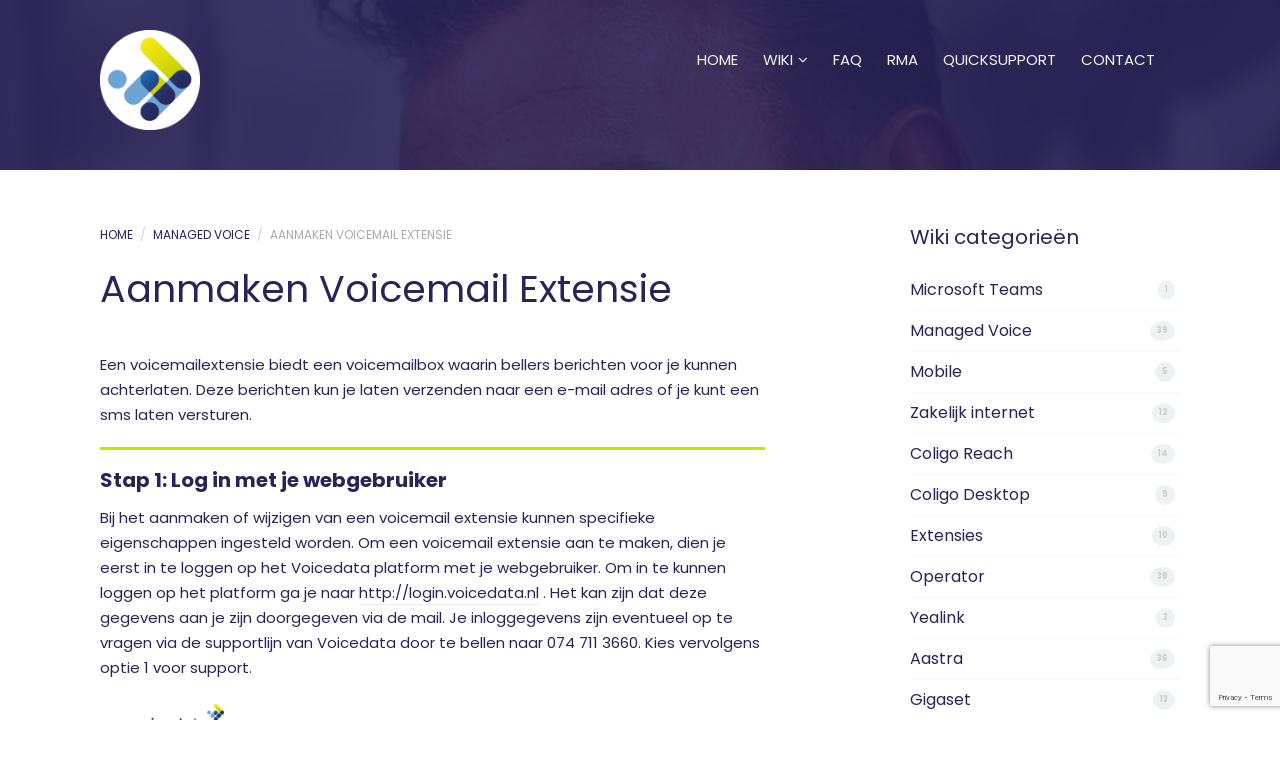

--- FILE ---
content_type: text/html; charset=UTF-8
request_url: https://www.voicewiki.nl/article/aanmaken-voicemail-extensie-2/
body_size: 17635
content:
<!DOCTYPE html>
<!--[if IE 7]> <html class="ie ie7" lang="nl-NL" prefix="og: http://ogp.me/ns#"> <![endif]-->
<!--[if IE 8]> <html class="ie ie8" lang="nl-NL" prefix="og: http://ogp.me/ns#"> <![endif]-->
<!--[if IE 9]> <html class="ie ie9" lang="nl-NL" prefix="og: http://ogp.me/ns#"> <![endif]-->
<!--[if (gt IE 9)|!(IE)]><!-->
<html lang="nl-NL" prefix="og: http://ogp.me/ns#">
<!--<![endif]-->
<head>

	<meta charset="UTF-8" />

	<!-- Pingback -->
	<link rel="pingback" href="https://www.voicewiki.nl/wiki/xmlrpc.php" />

	<meta name="viewport" content="width=device-width, initial-scale=1.0, maximum-scale=1.0, user-scalable=0">
	<meta http-equiv="X-UA-Compatible" content="IE=edge,chrome=1" />

	<meta name='robots' content='index, follow, max-image-preview:large, max-snippet:-1, max-video-preview:-1' />

	<!-- This site is optimized with the Yoast SEO plugin v26.7 - https://yoast.com/wordpress/plugins/seo/ -->
	<title>Aanmaken Voicemail extensie - Voicedata</title>
	<link rel="canonical" href="https://www.voicewiki.nl/article/aanmaken-voicemail-extensie-2/" />
	<meta property="og:locale" content="nl_NL" />
	<meta property="og:type" content="article" />
	<meta property="og:title" content="Aanmaken Voicemail extensie - Voicedata" />
	<meta property="og:description" content="Een voicemailextensie biedt een voicemailbox waarin bellers berichten voor je kunnen achterlaten. Deze berichten kun je laten verzenden naar een e-mail adres of je kunt een sms laten versturen. Stap 1: Log in met je webgebruiker Bij het aanmaken of wijzigen van een voicemail extensie kunnen specifieke eigenschappen ingesteld worden. Om een voicemail extensie aan [&hellip;]" />
	<meta property="og:url" content="https://www.voicewiki.nl/article/aanmaken-voicemail-extensie-2/" />
	<meta property="og:site_name" content="Voicedata" />
	<meta property="article:modified_time" content="2019-11-27T08:40:37+00:00" />
	<meta property="og:image" content="https://www.voicewiki.nl/wiki/wp-content/uploads/2015/05/Schermafbeelding-2018-07-05-om-09.32.40.png" />
	<meta name="twitter:card" content="summary_large_image" />
	<meta name="twitter:label1" content="Geschatte leestijd" />
	<meta name="twitter:data1" content="3 minuten" />
	<script type="application/ld+json" class="yoast-schema-graph">{"@context":"https://schema.org","@graph":[{"@type":"WebPage","@id":"https://www.voicewiki.nl/article/aanmaken-voicemail-extensie-2/","url":"https://www.voicewiki.nl/article/aanmaken-voicemail-extensie-2/","name":"Aanmaken Voicemail extensie - Voicedata","isPartOf":{"@id":"https://www.voicewiki.nl/#website"},"primaryImageOfPage":{"@id":"https://www.voicewiki.nl/article/aanmaken-voicemail-extensie-2/#primaryimage"},"image":{"@id":"https://www.voicewiki.nl/article/aanmaken-voicemail-extensie-2/#primaryimage"},"thumbnailUrl":"https://www.voicewiki.nl/wiki/wp-content/uploads/2015/05/Schermafbeelding-2018-07-05-om-09.32.40.png","datePublished":"2015-03-24T14:51:58+00:00","dateModified":"2019-11-27T08:40:37+00:00","breadcrumb":{"@id":"https://www.voicewiki.nl/article/aanmaken-voicemail-extensie-2/#breadcrumb"},"inLanguage":"nl-NL","potentialAction":[{"@type":"ReadAction","target":["https://www.voicewiki.nl/article/aanmaken-voicemail-extensie-2/"]}]},{"@type":"ImageObject","inLanguage":"nl-NL","@id":"https://www.voicewiki.nl/article/aanmaken-voicemail-extensie-2/#primaryimage","url":"https://www.voicewiki.nl/wiki/wp-content/uploads/2015/05/Schermafbeelding-2018-07-05-om-09.32.40.png","contentUrl":"https://www.voicewiki.nl/wiki/wp-content/uploads/2015/05/Schermafbeelding-2018-07-05-om-09.32.40.png"},{"@type":"BreadcrumbList","@id":"https://www.voicewiki.nl/article/aanmaken-voicemail-extensie-2/#breadcrumb","itemListElement":[{"@type":"ListItem","position":1,"name":"Home","item":"https://www.voicewiki.nl/"},{"@type":"ListItem","position":2,"name":"Aanmaken Voicemail extensie"}]},{"@type":"WebSite","@id":"https://www.voicewiki.nl/#website","url":"https://www.voicewiki.nl/","name":"Voicedata","description":"wiki voicedata","potentialAction":[{"@type":"SearchAction","target":{"@type":"EntryPoint","urlTemplate":"https://www.voicewiki.nl/?s={search_term_string}"},"query-input":{"@type":"PropertyValueSpecification","valueRequired":true,"valueName":"search_term_string"}}],"inLanguage":"nl-NL"}]}</script>
	<!-- / Yoast SEO plugin. -->


<link rel='dns-prefetch' href='//fonts.googleapis.com' />
<link rel="alternate" type="application/rss+xml" title="Voicedata &raquo; feed" href="https://www.voicewiki.nl/feed/" />
<link rel="alternate" type="application/rss+xml" title="Voicedata &raquo; reacties feed" href="https://www.voicewiki.nl/comments/feed/" />
<link rel="alternate" title="oEmbed (JSON)" type="application/json+oembed" href="https://www.voicewiki.nl/wp-json/oembed/1.0/embed?url=https%3A%2F%2Fwww.voicewiki.nl%2Farticle%2Faanmaken-voicemail-extensie-2%2F" />
<link rel="alternate" title="oEmbed (XML)" type="text/xml+oembed" href="https://www.voicewiki.nl/wp-json/oembed/1.0/embed?url=https%3A%2F%2Fwww.voicewiki.nl%2Farticle%2Faanmaken-voicemail-extensie-2%2F&#038;format=xml" />
<style id='wp-img-auto-sizes-contain-inline-css' type='text/css'>
img:is([sizes=auto i],[sizes^="auto," i]){contain-intrinsic-size:3000px 1500px}
/*# sourceURL=wp-img-auto-sizes-contain-inline-css */
</style>
<link rel='stylesheet' id='hugeit-lightbox-css-css' href='https://www.voicewiki.nl/wiki/wp-content/plugins/lightbox/css/frontend/lightbox.css?ver=6.9' type='text/css' media='all' />
<style id='wp-emoji-styles-inline-css' type='text/css'>

	img.wp-smiley, img.emoji {
		display: inline !important;
		border: none !important;
		box-shadow: none !important;
		height: 1em !important;
		width: 1em !important;
		margin: 0 0.07em !important;
		vertical-align: -0.1em !important;
		background: none !important;
		padding: 0 !important;
	}
/*# sourceURL=wp-emoji-styles-inline-css */
</style>
<style id='wp-block-library-inline-css' type='text/css'>
:root{--wp-block-synced-color:#7a00df;--wp-block-synced-color--rgb:122,0,223;--wp-bound-block-color:var(--wp-block-synced-color);--wp-editor-canvas-background:#ddd;--wp-admin-theme-color:#007cba;--wp-admin-theme-color--rgb:0,124,186;--wp-admin-theme-color-darker-10:#006ba1;--wp-admin-theme-color-darker-10--rgb:0,107,160.5;--wp-admin-theme-color-darker-20:#005a87;--wp-admin-theme-color-darker-20--rgb:0,90,135;--wp-admin-border-width-focus:2px}@media (min-resolution:192dpi){:root{--wp-admin-border-width-focus:1.5px}}.wp-element-button{cursor:pointer}:root .has-very-light-gray-background-color{background-color:#eee}:root .has-very-dark-gray-background-color{background-color:#313131}:root .has-very-light-gray-color{color:#eee}:root .has-very-dark-gray-color{color:#313131}:root .has-vivid-green-cyan-to-vivid-cyan-blue-gradient-background{background:linear-gradient(135deg,#00d084,#0693e3)}:root .has-purple-crush-gradient-background{background:linear-gradient(135deg,#34e2e4,#4721fb 50%,#ab1dfe)}:root .has-hazy-dawn-gradient-background{background:linear-gradient(135deg,#faaca8,#dad0ec)}:root .has-subdued-olive-gradient-background{background:linear-gradient(135deg,#fafae1,#67a671)}:root .has-atomic-cream-gradient-background{background:linear-gradient(135deg,#fdd79a,#004a59)}:root .has-nightshade-gradient-background{background:linear-gradient(135deg,#330968,#31cdcf)}:root .has-midnight-gradient-background{background:linear-gradient(135deg,#020381,#2874fc)}:root{--wp--preset--font-size--normal:16px;--wp--preset--font-size--huge:42px}.has-regular-font-size{font-size:1em}.has-larger-font-size{font-size:2.625em}.has-normal-font-size{font-size:var(--wp--preset--font-size--normal)}.has-huge-font-size{font-size:var(--wp--preset--font-size--huge)}.has-text-align-center{text-align:center}.has-text-align-left{text-align:left}.has-text-align-right{text-align:right}.has-fit-text{white-space:nowrap!important}#end-resizable-editor-section{display:none}.aligncenter{clear:both}.items-justified-left{justify-content:flex-start}.items-justified-center{justify-content:center}.items-justified-right{justify-content:flex-end}.items-justified-space-between{justify-content:space-between}.screen-reader-text{border:0;clip-path:inset(50%);height:1px;margin:-1px;overflow:hidden;padding:0;position:absolute;width:1px;word-wrap:normal!important}.screen-reader-text:focus{background-color:#ddd;clip-path:none;color:#444;display:block;font-size:1em;height:auto;left:5px;line-height:normal;padding:15px 23px 14px;text-decoration:none;top:5px;width:auto;z-index:100000}html :where(.has-border-color){border-style:solid}html :where([style*=border-top-color]){border-top-style:solid}html :where([style*=border-right-color]){border-right-style:solid}html :where([style*=border-bottom-color]){border-bottom-style:solid}html :where([style*=border-left-color]){border-left-style:solid}html :where([style*=border-width]){border-style:solid}html :where([style*=border-top-width]){border-top-style:solid}html :where([style*=border-right-width]){border-right-style:solid}html :where([style*=border-bottom-width]){border-bottom-style:solid}html :where([style*=border-left-width]){border-left-style:solid}html :where(img[class*=wp-image-]){height:auto;max-width:100%}:where(figure){margin:0 0 1em}html :where(.is-position-sticky){--wp-admin--admin-bar--position-offset:var(--wp-admin--admin-bar--height,0px)}@media screen and (max-width:600px){html :where(.is-position-sticky){--wp-admin--admin-bar--position-offset:0px}}

/*# sourceURL=wp-block-library-inline-css */
</style><style id='global-styles-inline-css' type='text/css'>
:root{--wp--preset--aspect-ratio--square: 1;--wp--preset--aspect-ratio--4-3: 4/3;--wp--preset--aspect-ratio--3-4: 3/4;--wp--preset--aspect-ratio--3-2: 3/2;--wp--preset--aspect-ratio--2-3: 2/3;--wp--preset--aspect-ratio--16-9: 16/9;--wp--preset--aspect-ratio--9-16: 9/16;--wp--preset--color--black: #000000;--wp--preset--color--cyan-bluish-gray: #abb8c3;--wp--preset--color--white: #ffffff;--wp--preset--color--pale-pink: #f78da7;--wp--preset--color--vivid-red: #cf2e2e;--wp--preset--color--luminous-vivid-orange: #ff6900;--wp--preset--color--luminous-vivid-amber: #fcb900;--wp--preset--color--light-green-cyan: #7bdcb5;--wp--preset--color--vivid-green-cyan: #00d084;--wp--preset--color--pale-cyan-blue: #8ed1fc;--wp--preset--color--vivid-cyan-blue: #0693e3;--wp--preset--color--vivid-purple: #9b51e0;--wp--preset--gradient--vivid-cyan-blue-to-vivid-purple: linear-gradient(135deg,rgb(6,147,227) 0%,rgb(155,81,224) 100%);--wp--preset--gradient--light-green-cyan-to-vivid-green-cyan: linear-gradient(135deg,rgb(122,220,180) 0%,rgb(0,208,130) 100%);--wp--preset--gradient--luminous-vivid-amber-to-luminous-vivid-orange: linear-gradient(135deg,rgb(252,185,0) 0%,rgb(255,105,0) 100%);--wp--preset--gradient--luminous-vivid-orange-to-vivid-red: linear-gradient(135deg,rgb(255,105,0) 0%,rgb(207,46,46) 100%);--wp--preset--gradient--very-light-gray-to-cyan-bluish-gray: linear-gradient(135deg,rgb(238,238,238) 0%,rgb(169,184,195) 100%);--wp--preset--gradient--cool-to-warm-spectrum: linear-gradient(135deg,rgb(74,234,220) 0%,rgb(151,120,209) 20%,rgb(207,42,186) 40%,rgb(238,44,130) 60%,rgb(251,105,98) 80%,rgb(254,248,76) 100%);--wp--preset--gradient--blush-light-purple: linear-gradient(135deg,rgb(255,206,236) 0%,rgb(152,150,240) 100%);--wp--preset--gradient--blush-bordeaux: linear-gradient(135deg,rgb(254,205,165) 0%,rgb(254,45,45) 50%,rgb(107,0,62) 100%);--wp--preset--gradient--luminous-dusk: linear-gradient(135deg,rgb(255,203,112) 0%,rgb(199,81,192) 50%,rgb(65,88,208) 100%);--wp--preset--gradient--pale-ocean: linear-gradient(135deg,rgb(255,245,203) 0%,rgb(182,227,212) 50%,rgb(51,167,181) 100%);--wp--preset--gradient--electric-grass: linear-gradient(135deg,rgb(202,248,128) 0%,rgb(113,206,126) 100%);--wp--preset--gradient--midnight: linear-gradient(135deg,rgb(2,3,129) 0%,rgb(40,116,252) 100%);--wp--preset--font-size--small: 13px;--wp--preset--font-size--medium: 20px;--wp--preset--font-size--large: 36px;--wp--preset--font-size--x-large: 42px;--wp--preset--spacing--20: 0.44rem;--wp--preset--spacing--30: 0.67rem;--wp--preset--spacing--40: 1rem;--wp--preset--spacing--50: 1.5rem;--wp--preset--spacing--60: 2.25rem;--wp--preset--spacing--70: 3.38rem;--wp--preset--spacing--80: 5.06rem;--wp--preset--shadow--natural: 6px 6px 9px rgba(0, 0, 0, 0.2);--wp--preset--shadow--deep: 12px 12px 50px rgba(0, 0, 0, 0.4);--wp--preset--shadow--sharp: 6px 6px 0px rgba(0, 0, 0, 0.2);--wp--preset--shadow--outlined: 6px 6px 0px -3px rgb(255, 255, 255), 6px 6px rgb(0, 0, 0);--wp--preset--shadow--crisp: 6px 6px 0px rgb(0, 0, 0);}:where(.is-layout-flex){gap: 0.5em;}:where(.is-layout-grid){gap: 0.5em;}body .is-layout-flex{display: flex;}.is-layout-flex{flex-wrap: wrap;align-items: center;}.is-layout-flex > :is(*, div){margin: 0;}body .is-layout-grid{display: grid;}.is-layout-grid > :is(*, div){margin: 0;}:where(.wp-block-columns.is-layout-flex){gap: 2em;}:where(.wp-block-columns.is-layout-grid){gap: 2em;}:where(.wp-block-post-template.is-layout-flex){gap: 1.25em;}:where(.wp-block-post-template.is-layout-grid){gap: 1.25em;}.has-black-color{color: var(--wp--preset--color--black) !important;}.has-cyan-bluish-gray-color{color: var(--wp--preset--color--cyan-bluish-gray) !important;}.has-white-color{color: var(--wp--preset--color--white) !important;}.has-pale-pink-color{color: var(--wp--preset--color--pale-pink) !important;}.has-vivid-red-color{color: var(--wp--preset--color--vivid-red) !important;}.has-luminous-vivid-orange-color{color: var(--wp--preset--color--luminous-vivid-orange) !important;}.has-luminous-vivid-amber-color{color: var(--wp--preset--color--luminous-vivid-amber) !important;}.has-light-green-cyan-color{color: var(--wp--preset--color--light-green-cyan) !important;}.has-vivid-green-cyan-color{color: var(--wp--preset--color--vivid-green-cyan) !important;}.has-pale-cyan-blue-color{color: var(--wp--preset--color--pale-cyan-blue) !important;}.has-vivid-cyan-blue-color{color: var(--wp--preset--color--vivid-cyan-blue) !important;}.has-vivid-purple-color{color: var(--wp--preset--color--vivid-purple) !important;}.has-black-background-color{background-color: var(--wp--preset--color--black) !important;}.has-cyan-bluish-gray-background-color{background-color: var(--wp--preset--color--cyan-bluish-gray) !important;}.has-white-background-color{background-color: var(--wp--preset--color--white) !important;}.has-pale-pink-background-color{background-color: var(--wp--preset--color--pale-pink) !important;}.has-vivid-red-background-color{background-color: var(--wp--preset--color--vivid-red) !important;}.has-luminous-vivid-orange-background-color{background-color: var(--wp--preset--color--luminous-vivid-orange) !important;}.has-luminous-vivid-amber-background-color{background-color: var(--wp--preset--color--luminous-vivid-amber) !important;}.has-light-green-cyan-background-color{background-color: var(--wp--preset--color--light-green-cyan) !important;}.has-vivid-green-cyan-background-color{background-color: var(--wp--preset--color--vivid-green-cyan) !important;}.has-pale-cyan-blue-background-color{background-color: var(--wp--preset--color--pale-cyan-blue) !important;}.has-vivid-cyan-blue-background-color{background-color: var(--wp--preset--color--vivid-cyan-blue) !important;}.has-vivid-purple-background-color{background-color: var(--wp--preset--color--vivid-purple) !important;}.has-black-border-color{border-color: var(--wp--preset--color--black) !important;}.has-cyan-bluish-gray-border-color{border-color: var(--wp--preset--color--cyan-bluish-gray) !important;}.has-white-border-color{border-color: var(--wp--preset--color--white) !important;}.has-pale-pink-border-color{border-color: var(--wp--preset--color--pale-pink) !important;}.has-vivid-red-border-color{border-color: var(--wp--preset--color--vivid-red) !important;}.has-luminous-vivid-orange-border-color{border-color: var(--wp--preset--color--luminous-vivid-orange) !important;}.has-luminous-vivid-amber-border-color{border-color: var(--wp--preset--color--luminous-vivid-amber) !important;}.has-light-green-cyan-border-color{border-color: var(--wp--preset--color--light-green-cyan) !important;}.has-vivid-green-cyan-border-color{border-color: var(--wp--preset--color--vivid-green-cyan) !important;}.has-pale-cyan-blue-border-color{border-color: var(--wp--preset--color--pale-cyan-blue) !important;}.has-vivid-cyan-blue-border-color{border-color: var(--wp--preset--color--vivid-cyan-blue) !important;}.has-vivid-purple-border-color{border-color: var(--wp--preset--color--vivid-purple) !important;}.has-vivid-cyan-blue-to-vivid-purple-gradient-background{background: var(--wp--preset--gradient--vivid-cyan-blue-to-vivid-purple) !important;}.has-light-green-cyan-to-vivid-green-cyan-gradient-background{background: var(--wp--preset--gradient--light-green-cyan-to-vivid-green-cyan) !important;}.has-luminous-vivid-amber-to-luminous-vivid-orange-gradient-background{background: var(--wp--preset--gradient--luminous-vivid-amber-to-luminous-vivid-orange) !important;}.has-luminous-vivid-orange-to-vivid-red-gradient-background{background: var(--wp--preset--gradient--luminous-vivid-orange-to-vivid-red) !important;}.has-very-light-gray-to-cyan-bluish-gray-gradient-background{background: var(--wp--preset--gradient--very-light-gray-to-cyan-bluish-gray) !important;}.has-cool-to-warm-spectrum-gradient-background{background: var(--wp--preset--gradient--cool-to-warm-spectrum) !important;}.has-blush-light-purple-gradient-background{background: var(--wp--preset--gradient--blush-light-purple) !important;}.has-blush-bordeaux-gradient-background{background: var(--wp--preset--gradient--blush-bordeaux) !important;}.has-luminous-dusk-gradient-background{background: var(--wp--preset--gradient--luminous-dusk) !important;}.has-pale-ocean-gradient-background{background: var(--wp--preset--gradient--pale-ocean) !important;}.has-electric-grass-gradient-background{background: var(--wp--preset--gradient--electric-grass) !important;}.has-midnight-gradient-background{background: var(--wp--preset--gradient--midnight) !important;}.has-small-font-size{font-size: var(--wp--preset--font-size--small) !important;}.has-medium-font-size{font-size: var(--wp--preset--font-size--medium) !important;}.has-large-font-size{font-size: var(--wp--preset--font-size--large) !important;}.has-x-large-font-size{font-size: var(--wp--preset--font-size--x-large) !important;}
/*# sourceURL=global-styles-inline-css */
</style>

<style id='classic-theme-styles-inline-css' type='text/css'>
/*! This file is auto-generated */
.wp-block-button__link{color:#fff;background-color:#32373c;border-radius:9999px;box-shadow:none;text-decoration:none;padding:calc(.667em + 2px) calc(1.333em + 2px);font-size:1.125em}.wp-block-file__button{background:#32373c;color:#fff;text-decoration:none}
/*# sourceURL=/wp-includes/css/classic-themes.min.css */
</style>
<link rel='stylesheet' id='contact-form-7-css' href='https://www.voicewiki.nl/wiki/wp-content/plugins/contact-form-7/includes/css/styles.css?ver=6.1.4' type='text/css' media='all' />
<link rel='stylesheet' id='wpcf7-redirect-script-frontend-css' href='https://www.voicewiki.nl/wiki/wp-content/plugins/wpcf7-redirect/build/assets/frontend-script.css?ver=2c532d7e2be36f6af233' type='text/css' media='all' />
<link rel='stylesheet' id='cpsh-shortcodes-css' href='https://www.voicewiki.nl/wiki/wp-content/plugins/column-shortcodes//assets/css/shortcodes.css?ver=1.0.1' type='text/css' media='all' />
<link rel='stylesheet' id='nice-theme-fonts-css' href='//fonts.googleapis.com/css?family=Poppins%3A300%2Cregular%2C500%2C600%2C700&#038;ver=6.9' type='text/css' media='all' />
<link rel='stylesheet' id='nice-styles-css' href='https://www.voicewiki.nl/wiki/wp-content/themes/flatbase/style.css?ver=6.9' type='text/css' media='all' />
<style id='nice-styles-inline-css' type='text/css'>
.entry blockquote { border-left-color:#317170; }
.nice-infoboxes .item:hover a.read-more { border-bottom-color:#317170; }
a, .entry a:visited, .entry a:hover, .wp-pagenavi span.current, #extended-footer a:hover, .liked i, .nice-knowledgebase ul li:hover i, span.required { color: #317170; }
#navigation ul li a .bar, #navigation ul li a .bar:before, #navigation ul li a .bar:after, #navigation ul li a .bar, .nice-contact-form input[type="submit"]:hover, #commentform .button:hover, #respond input[type="submit"]:hover, .single .featured-image a, .post .featured-image a, .blog-masonry #posts-ajax-loader-button:hover, .nice-gallery .thumb a, #tabs .inside .tags a:hover { background-color: #317170; }
::selection { background: #317170 }
::-moz-selection { background: #317170 }
#header { background-color: #bcea00 !important; }
#header { background-image: url(https://www.voicewiki.nl/wiki/wp-content/uploads/2019/11/achtergrond3.png); }
#header { background-repeat: no-repeat; }
#header { background-position: center center; }
#header { background-size: cover; }
#header { background-attachment: fixed; }
@media all and (min-width: 1024px) { #live-search { padding-top: 70px } }
@media all and (min-width: 1024px) { #live-search { padding-bottom: 50px } }
body, .bg-image { background-image : url(https://www.voicewiki.nl/wiki/wp-content/uploads/2019/11/achtergrond3.png); }
body, .bg-image { background-position : center center; }
body, .bg-image { background-repeat : no-repeat; }
#header #top #logo #default-logo, #header #top #logo #retina-logo { height : 100px; }
.light #wrapper, #container .light { background-color: #fff !important; }
.light, .light #wrapper, .entry blockquote, .light .nice-knowledgebase ul li a { color: #292358 !important; }
.light #content a:not(.button), .light #container a, #container .light a { color: #292358 !important; }
.light #container h1, .light #container h2, .light #container h3, .light #container h4, .light #container h5, .light #container h6, .light .nice-knowledgebase h3 a, .light .nice-knowledgebase h3, .light .videos h2 { color: #292358 !important; }
#header-inner #main-nav > .menu-item > a { color: #292358 !important; }
.submenu-light #main-nav.nav li ul { background: #292358 !important; }
#live-search.light .welcome-message header { color: #fff !important; }
#live-search.light .welcome-message p { color: #fff !important; }
.site-footer.light { background: #fff !important; }
.dark #wrapper, #container .dark { background-color: #292358 !important; }
.dark, .dark #wrapper, .entry blockquote { color: #fff !important; }
.dark #content a:not(.button), .dark #container a, #container .dark a { color: #fff !important; }
.dark #container h1, .dark #container h2, .dark #container h3, .dark #container h4, .dark #container h5, .dark #container h6 { color: #fff !important; }
#header-inner #main-nav > .menu-item > a { color: #fff !important; }
#main-nav > .menu-item > .sub-menu .menu-item a { color: #fff !important; }
.submenu-dark #main-nav.nav li ul { background: #fff !important; }
#live-search.dark .welcome-message header { color: #fff !important; }
#live-search.dark .welcome-message p { color: #bcea00 !important; }
.site-footer.dark { background: #fff !important; }
@media only all and (min-width: 1024px) { 	#top #navigation .nav li:hover > a,	#top #navigation .nav li.current_page_item > a,	#top #navigation .nav li.current_page_parent > a,	#top #navigation .nav li.current-menu-ancestor > a,	#top #navigation .nav li.current-menu-item > a,	#top #navigation .nav li.sfHover { color: #fff !important; } } @media only all and (min-width: 1024px) { 	#navigation ul li a .bar,	#navigation ul li a .bar:before,	#navigation ul li a .bar:after,	#navigation ul li a .bar { background-color: #bcea00 !important; } } /* Page Loader. */
.pace .pace-progress { background: transparent !important; }

/* Default button color. */
body[data-btn-color="nice-user-color-voicedatagroen"] .btn:not(.btn-outline):not(.btn-cart), body[data-btn-color="nice-user-color-voicedatagroen"] .button:not(.btn-outline), body[data-btn-color="nice-user-color-voicedatagroen"] input[type="submit"]:not(.btn-outline), body[data-btn-color="nice-user-color-voicedatagroen"] input[type="button"]:not(.btn-outline), body[data-btn-color="nice-user-color-voicedatagroen"] .cta-button { background-color: #bcea00; border-color: #bcea00; }
body[data-btn-color="nice-user-color-voicedatagroen"] .btn-default.btn-outline:not(.btn-cart), body[data-btn-color="nice-user-color-voicedatagroen"] .btn-outline.button:not(.btn-cart), body[data-btn-color="nice-user-color-voicedatagroen"] input.btn-outline[type="submit"], body[data-btn-color="nice-user-color-voicedatagroen"] input.btn-outline[type="button"] { color: #bcea00 !important; border-color: #bcea00 !important; }
body[data-btn-color="nice-user-color-voicedatagroen"] .btn-default:hover:not(.btn-outline):not(.btn-disable-hover):not(.btn-cart), body[data-btn-color="nice-user-color-voicedatagroen"] .button:hover:not(.btn-outline):not(.btn-disable-hover):not(.btn-cart), body[data-btn-color="nice-user-color-voicedatagroen"] input[type="submit"]:hover:not(.btn-outline):not(.btn-disable-hover), body[data-btn-color="nice-user-color-voicedatagroen"] input[type="button"]:hover:not(.btn-outline):not(.btn-disable-hover), body[data-btn-color="nice-user-color-voicedatagroen"] .cta-button { background-color: #a8d100 !important; border-color: #a8d100 !important; }
body[data-btn-color="nice-user-color-voicedatagroen"] .btn-default.btn-outline:hover:not(.btn-disable-hover):not(.btn-cart), body[data-btn-color="nice-user-color-voicedatagroen"] .btn-outline.button:hover:not(.btn-disable-hover):not(.btn-cart), body[data-btn-color="nice-user-color-voicedatagroen"] input.btn-outline[type="submit"]:hover:not(.btn-disable-hover), body[data-btn-color="nice-user-color-voicedatagroen"] input.btn-outline[type="button"]:hover:not(.btn-disable-hover), body[data-btn-color="nice-user-color-voicedatagroen"] .cta-button { border-color: #bcea00 !important; background-color: #bcea00 !important; }
/* Accent Color. */
.btn-accent-color, .btn-accent-color.btn-outline:hover, body[data-btn-color] [class].btn-accent-color:not(.btn-outline), body[data-btn-color] [class].btn-accent-color.btn-outline:hover, body[data-btn-color] input[type].btn-accent-color, body[data-btn-color] input[type].btn-accent-color.btn-outline:hover { color: #fff !important; background: #317170 !important; border-color: #317170 !important; }
.btn-accent-color.btn-outline, body[data-btn-color] [class].btn-accent-color.btn-outline, body[data-btn-color] input[type].btn-accent-color.btn-outline  { color: #317170 !important; border-color: #317170 !important; background: transparent !important; }
.btn-accent-color:not(.btn-outline):not(.btn-disable-hover):hover, body[data-btn-color] [class].btn-accent-color:not(.btn-outline):not(.btn-disable-hover):hover, body[data-btn-color] input[type].btn-accent-color:not(.btn-outline):not(.btn-disable-hover):hover { color: #fff !important; background-color: #29605f !important; border-color: #29605f !important; }
.btn-accent-color.btn-outline:not(.btn-disable-hover):hover, body[data-btn-color] [class].btn-accent-color.btn-outline:not(.btn-disable-hover):hover, body[data-btn-color] input[type].btn-accent-color.btn-outline:not(.btn-disable-hover):hover { background-color: #317170 !important; border-color: #317170 !important; }
.text-accent-color { color: #317170 !important; }
.background-accent-color { background-color: #317170 !important; }
.background-accent-color.bottom_gradient { background: linear-gradient(rgba(49,113,112,0.25), #317170) !important; }
.background-accent-color.top_gradient { background: linear-gradient(#317170, rgba(49,113,112,0.25) ) !important; }
.border-accent-color { border-color: #317170 !important; }
/* Complementary Color. */
.btn-complementary-color, .btn-complementary-color.btn-outline:hover, body[data-btn-color] [class].btn-complementary-color:not(.btn-outline), body[data-btn-color] [class].btn-complementary-color.btn-outline:hover, body[data-btn-color] input[type].btn-complementary-color, body[data-btn-color] input[type].btn-complementary-color.btn-outline:hover { color: #fff !important; background: #35a49e !important; border-color: #35a49e !important; }
.btn-complementary-color.btn-outline, body[data-btn-color] [class].btn-complementary-color.btn-outline, body[data-btn-color] input[type].btn-complementary-color.btn-outline  { color: #35a49e !important; border-color: #35a49e !important; background: transparent !important; }
.btn-complementary-color:not(.btn-outline):not(.btn-disable-hover):hover, body[data-btn-color] [class].btn-complementary-color:not(.btn-outline):not(.btn-disable-hover):hover, body[data-btn-color] input[type].btn-complementary-color:not(.btn-outline):not(.btn-disable-hover):hover { color: #fff !important; background-color: #2f928c !important; border-color: #2f928c !important; }
.btn-complementary-color.btn-outline:not(.btn-disable-hover):hover, body[data-btn-color] [class].btn-complementary-color.btn-outline:not(.btn-disable-hover):hover, body[data-btn-color] input[type].btn-complementary-color.btn-outline:not(.btn-disable-hover):hover { background-color: #35a49e !important; border-color: #35a49e !important; }
.text-complementary-color { color: #35a49e !important; }
.background-complementary-color { background-color: #35a49e !important; }
.background-complementary-color.bottom_gradient { background: linear-gradient(rgba(53,164,158,0.25), #35a49e) !important; }
.background-complementary-color.top_gradient { background: linear-gradient(#35a49e, rgba(53,164,158,0.25) ) !important; }
.border-complementary-color { border-color: #35a49e !important; }
/* Black. */
.btn-black-color, .btn-black-color.btn-outline:hover, body[data-btn-color] [class].btn-black-color:not(.btn-outline), body[data-btn-color] [class].btn-black-color.btn-outline:hover, body[data-btn-color] input[type].btn-black-color, body[data-btn-color] input[type].btn-black-color.btn-outline:hover { color: #fff !important; background: #222 !important; border-color: #222 !important; }
.btn-black-color.btn-outline, body[data-btn-color] [class].btn-black-color.btn-outline, body[data-btn-color] input[type].btn-black-color.btn-outline  { color: #222 !important; border-color: #222 !important; background: transparent !important; }
.btn-black-color:not(.btn-outline):not(.btn-disable-hover):hover, body[data-btn-color] [class].btn-black-color:not(.btn-outline):not(.btn-disable-hover):hover, body[data-btn-color] input[type].btn-black-color:not(.btn-outline):not(.btn-disable-hover):hover { color: #fff !important; background-color: #141414 !important; border-color: #141414 !important; }
.btn-black-color.btn-outline:not(.btn-disable-hover):hover, body[data-btn-color] [class].btn-black-color.btn-outline:not(.btn-disable-hover):hover, body[data-btn-color] input[type].btn-black-color.btn-outline:not(.btn-disable-hover):hover { background-color: #222 !important; border-color: #222 !important; }
.text-black-color { color: #222 !important; }
.background-black-color { background-color: #222 !important; }
.background-black-color.bottom_gradient { background: linear-gradient(rgba(34,34,34,0.25), #222) !important; }
.background-black-color.top_gradient { background: linear-gradient(#222, rgba(34,34,34,0.25) ) !important; }
.border-black-color { border-color: #222 !important; }
/* Dark 1. */
.btn-dark-color-1, .btn-dark-color-1.btn-outline:hover, body[data-btn-color] [class].btn-dark-color-1:not(.btn-outline), body[data-btn-color] [class].btn-dark-color-1.btn-outline:hover, body[data-btn-color] input[type].btn-dark-color-1, body[data-btn-color] input[type].btn-dark-color-1.btn-outline:hover { color: #fff !important; background: #333 !important; border-color: #333 !important; }
.btn-dark-color-1.btn-outline, body[data-btn-color] [class].btn-dark-color-1.btn-outline, body[data-btn-color] input[type].btn-dark-color-1.btn-outline  { color: #333 !important; border-color: #333 !important; background: transparent !important; }
.btn-dark-color-1:not(.btn-outline):not(.btn-disable-hover):hover, body[data-btn-color] [class].btn-dark-color-1:not(.btn-outline):not(.btn-disable-hover):hover, body[data-btn-color] input[type].btn-dark-color-1:not(.btn-outline):not(.btn-disable-hover):hover { color: #fff !important; background-color: #262626 !important; border-color: #262626 !important; }
.btn-dark-color-1.btn-outline:not(.btn-disable-hover):hover, body[data-btn-color] [class].btn-dark-color-1.btn-outline:not(.btn-disable-hover):hover, body[data-btn-color] input[type].btn-dark-color-1.btn-outline:not(.btn-disable-hover):hover { background-color: #333 !important; border-color: #333 !important; }
.text-dark-color-1 { color: #333 !important; }
.background-dark-color-1 { background-color: #333 !important; }
.background-dark-color-1.bottom_gradient { background: linear-gradient(rgba(51,51,51,0.25), #333) !important; }
.background-dark-color-1.top_gradient { background: linear-gradient(#333, rgba(51,51,51,0.25) ) !important; }
.border-dark-color-1 { border-color: #333 !important; }
/* Dark 2. */
.btn-dark-color-2, .btn-dark-color-2.btn-outline:hover, body[data-btn-color] [class].btn-dark-color-2:not(.btn-outline), body[data-btn-color] [class].btn-dark-color-2.btn-outline:hover, body[data-btn-color] input[type].btn-dark-color-2, body[data-btn-color] input[type].btn-dark-color-2.btn-outline:hover { color: #fff !important; background: #454545 !important; border-color: #454545 !important; }
.btn-dark-color-2.btn-outline, body[data-btn-color] [class].btn-dark-color-2.btn-outline, body[data-btn-color] input[type].btn-dark-color-2.btn-outline  { color: #454545 !important; border-color: #454545 !important; background: transparent !important; }
.btn-dark-color-2:not(.btn-outline):not(.btn-disable-hover):hover, body[data-btn-color] [class].btn-dark-color-2:not(.btn-outline):not(.btn-disable-hover):hover, body[data-btn-color] input[type].btn-dark-color-2:not(.btn-outline):not(.btn-disable-hover):hover { color: #fff !important; background-color: #383838 !important; border-color: #383838 !important; }
.btn-dark-color-2.btn-outline:not(.btn-disable-hover):hover, body[data-btn-color] [class].btn-dark-color-2.btn-outline:not(.btn-disable-hover):hover, body[data-btn-color] input[type].btn-dark-color-2.btn-outline:not(.btn-disable-hover):hover { background-color: #454545 !important; border-color: #454545 !important; }
.text-dark-color-2 { color: #454545 !important; }
.background-dark-color-2 { background-color: #454545 !important; }
.background-dark-color-2.bottom_gradient { background: linear-gradient(rgba(69,69,69,0.25), #454545) !important; }
.background-dark-color-2.top_gradient { background: linear-gradient(#454545, rgba(69,69,69,0.25) ) !important; }
.border-dark-color-2 { border-color: #454545 !important; }
/* Dark 3. */
.btn-dark-color-3, .btn-dark-color-3.btn-outline:hover, body[data-btn-color] [class].btn-dark-color-3:not(.btn-outline), body[data-btn-color] [class].btn-dark-color-3.btn-outline:hover, body[data-btn-color] input[type].btn-dark-color-3, body[data-btn-color] input[type].btn-dark-color-3.btn-outline:hover { color: #fff !important; background: #686868 !important; border-color: #686868 !important; }
.btn-dark-color-3.btn-outline, body[data-btn-color] [class].btn-dark-color-3.btn-outline, body[data-btn-color] input[type].btn-dark-color-3.btn-outline  { color: #686868 !important; border-color: #686868 !important; background: transparent !important; }
.btn-dark-color-3:not(.btn-outline):not(.btn-disable-hover):hover, body[data-btn-color] [class].btn-dark-color-3:not(.btn-outline):not(.btn-disable-hover):hover, body[data-btn-color] input[type].btn-dark-color-3:not(.btn-outline):not(.btn-disable-hover):hover { color: #fff !important; background-color: #5b5b5b !important; border-color: #5b5b5b !important; }
.btn-dark-color-3.btn-outline:not(.btn-disable-hover):hover, body[data-btn-color] [class].btn-dark-color-3.btn-outline:not(.btn-disable-hover):hover, body[data-btn-color] input[type].btn-dark-color-3.btn-outline:not(.btn-disable-hover):hover { background-color: #686868 !important; border-color: #686868 !important; }
.text-dark-color-3 { color: #686868 !important; }
.background-dark-color-3 { background-color: #686868 !important; }
.background-dark-color-3.bottom_gradient { background: linear-gradient(rgba(104,104,104,0.25), #686868) !important; }
.background-dark-color-3.top_gradient { background: linear-gradient(#686868, rgba(104,104,104,0.25) ) !important; }
.border-dark-color-3 { border-color: #686868 !important; }
/* White. */
.btn-white-color, .btn-white-color.btn-outline:hover, body[data-btn-color] [class].btn-white-color:not(.btn-outline), body[data-btn-color] [class].btn-white-color.btn-outline:hover, body[data-btn-color] input[type].btn-white-color, body[data-btn-color] input[type].btn-white-color.btn-outline:hover {  background: #fff !important; border-color: #fff !important; }
.btn-white-color.btn-outline, body[data-btn-color] [class].btn-white-color.btn-outline, body[data-btn-color] input[type].btn-white-color.btn-outline  { color: #fff !important; border-color: #fff !important; background: transparent !important; }
.btn-white-color:not(.btn-outline):not(.btn-disable-hover):hover, body[data-btn-color] [class].btn-white-color:not(.btn-outline):not(.btn-disable-hover):hover, body[data-btn-color] input[type].btn-white-color:not(.btn-outline):not(.btn-disable-hover):hover {  background-color: #f2f2f2 !important; border-color: #f2f2f2 !important; }
.btn-white-color.btn-outline:not(.btn-disable-hover):hover, body[data-btn-color] [class].btn-white-color.btn-outline:not(.btn-disable-hover):hover, body[data-btn-color] input[type].btn-white-color.btn-outline:not(.btn-disable-hover):hover { background-color: #fff !important; border-color: #fff !important; }
.text-white-color { color: #fff !important; }
.background-white-color { background-color: #fff !important; }
.background-white-color.bottom_gradient { background: linear-gradient(rgba(255,255,255,0.25), #fff) !important; }
.background-white-color.top_gradient { background: linear-gradient(#fff, rgba(255,255,255,0.25) ) !important; }
.border-white-color { border-color: #fff !important; }
/* Light 1. */
.btn-light-color-1, .btn-light-color-1.btn-outline:hover, body[data-btn-color] [class].btn-light-color-1:not(.btn-outline), body[data-btn-color] [class].btn-light-color-1.btn-outline:hover, body[data-btn-color] input[type].btn-light-color-1, body[data-btn-color] input[type].btn-light-color-1.btn-outline:hover { color: #fff !important; background: #e9ebec !important; border-color: #e9ebec !important; }
.btn-light-color-1.btn-outline, body[data-btn-color] [class].btn-light-color-1.btn-outline, body[data-btn-color] input[type].btn-light-color-1.btn-outline  { color: #e9ebec !important; border-color: #e9ebec !important; background: transparent !important; }
.btn-light-color-1:not(.btn-outline):not(.btn-disable-hover):hover, body[data-btn-color] [class].btn-light-color-1:not(.btn-outline):not(.btn-disable-hover):hover, body[data-btn-color] input[type].btn-light-color-1:not(.btn-outline):not(.btn-disable-hover):hover { color: #fff !important; background-color: #dbdee0 !important; border-color: #dbdee0 !important; }
.btn-light-color-1.btn-outline:not(.btn-disable-hover):hover, body[data-btn-color] [class].btn-light-color-1.btn-outline:not(.btn-disable-hover):hover, body[data-btn-color] input[type].btn-light-color-1.btn-outline:not(.btn-disable-hover):hover { background-color: #e9ebec !important; border-color: #e9ebec !important; }
.text-light-color-1 { color: #e9ebec !important; }
.background-light-color-1 { background-color: #e9ebec !important; }
.background-light-color-1.bottom_gradient { background: linear-gradient(rgba(233,235,236,0.25), #e9ebec) !important; }
.background-light-color-1.top_gradient { background: linear-gradient(#e9ebec, rgba(233,235,236,0.25) ) !important; }
.border-light-color-1 { border-color: #e9ebec !important; }
/* Light 2. */
.btn-light-color-2, .btn-light-color-2.btn-outline:hover, body[data-btn-color] [class].btn-light-color-2:not(.btn-outline), body[data-btn-color] [class].btn-light-color-2.btn-outline:hover, body[data-btn-color] input[type].btn-light-color-2, body[data-btn-color] input[type].btn-light-color-2.btn-outline:hover { color: #fff !important; background: #ddd !important; border-color: #ddd !important; }
.btn-light-color-2.btn-outline, body[data-btn-color] [class].btn-light-color-2.btn-outline, body[data-btn-color] input[type].btn-light-color-2.btn-outline  { color: #ddd !important; border-color: #ddd !important; background: transparent !important; }
.btn-light-color-2:not(.btn-outline):not(.btn-disable-hover):hover, body[data-btn-color] [class].btn-light-color-2:not(.btn-outline):not(.btn-disable-hover):hover, body[data-btn-color] input[type].btn-light-color-2:not(.btn-outline):not(.btn-disable-hover):hover { color: #fff !important; background-color: #d1d1d1 !important; border-color: #d1d1d1 !important; }
.btn-light-color-2.btn-outline:not(.btn-disable-hover):hover, body[data-btn-color] [class].btn-light-color-2.btn-outline:not(.btn-disable-hover):hover, body[data-btn-color] input[type].btn-light-color-2.btn-outline:not(.btn-disable-hover):hover { background-color: #ddd !important; border-color: #ddd !important; }
.text-light-color-2 { color: #ddd !important; }
.background-light-color-2 { background-color: #ddd !important; }
.background-light-color-2.bottom_gradient { background: linear-gradient(rgba(221,221,221,0.25), #ddd) !important; }
.background-light-color-2.top_gradient { background: linear-gradient(#ddd, rgba(221,221,221,0.25) ) !important; }
.border-light-color-2 { border-color: #ddd !important; }
/* Light 3. */
.btn-light-color-3, .btn-light-color-3.btn-outline:hover, body[data-btn-color] [class].btn-light-color-3:not(.btn-outline), body[data-btn-color] [class].btn-light-color-3.btn-outline:hover, body[data-btn-color] input[type].btn-light-color-3, body[data-btn-color] input[type].btn-light-color-3.btn-outline:hover { color: #fff !important; background: #bbb !important; border-color: #bbb !important; }
.btn-light-color-3.btn-outline, body[data-btn-color] [class].btn-light-color-3.btn-outline, body[data-btn-color] input[type].btn-light-color-3.btn-outline  { color: #bbb !important; border-color: #bbb !important; background: transparent !important; }
.btn-light-color-3:not(.btn-outline):not(.btn-disable-hover):hover, body[data-btn-color] [class].btn-light-color-3:not(.btn-outline):not(.btn-disable-hover):hover, body[data-btn-color] input[type].btn-light-color-3:not(.btn-outline):not(.btn-disable-hover):hover { color: #fff !important; background-color: #adadad !important; border-color: #adadad !important; }
.btn-light-color-3.btn-outline:not(.btn-disable-hover):hover, body[data-btn-color] [class].btn-light-color-3.btn-outline:not(.btn-disable-hover):hover, body[data-btn-color] input[type].btn-light-color-3.btn-outline:not(.btn-disable-hover):hover { background-color: #bbb !important; border-color: #bbb !important; }
.text-light-color-3 { color: #bbb !important; }
.background-light-color-3 { background-color: #bbb !important; }
.background-light-color-3.bottom_gradient { background: linear-gradient(rgba(187,187,187,0.25), #bbb) !important; }
.background-light-color-3.top_gradient { background: linear-gradient(#bbb, rgba(187,187,187,0.25) ) !important; }
.border-light-color-3 { border-color: #bbb !important; }
/* Background Color (Legacy). */
.btn-background-legacy-color, .btn-background-legacy-color.btn-outline:hover, body[data-btn-color] [class].btn-background-legacy-color:not(.btn-outline), body[data-btn-color] [class].btn-background-legacy-color.btn-outline:hover, body[data-btn-color] input[type].btn-background-legacy-color, body[data-btn-color] input[type].btn-background-legacy-color.btn-outline:hover { color: #fff !important; background: #f0f0f0 !important; border-color: #f0f0f0 !important; }
.btn-background-legacy-color.btn-outline, body[data-btn-color] [class].btn-background-legacy-color.btn-outline, body[data-btn-color] input[type].btn-background-legacy-color.btn-outline  { color: #f0f0f0 !important; border-color: #f0f0f0 !important; background: transparent !important; }
.btn-background-legacy-color:not(.btn-outline):not(.btn-disable-hover):hover, body[data-btn-color] [class].btn-background-legacy-color:not(.btn-outline):not(.btn-disable-hover):hover, body[data-btn-color] input[type].btn-background-legacy-color:not(.btn-outline):not(.btn-disable-hover):hover { color: #fff !important; background-color: #e2e2e2 !important; border-color: #e2e2e2 !important; }
.btn-background-legacy-color.btn-outline:not(.btn-disable-hover):hover, body[data-btn-color] [class].btn-background-legacy-color.btn-outline:not(.btn-disable-hover):hover, body[data-btn-color] input[type].btn-background-legacy-color.btn-outline:not(.btn-disable-hover):hover { background-color: #f0f0f0 !important; border-color: #f0f0f0 !important; }
.text-background-legacy-color { color: #f0f0f0 !important; }
.background-legacy-color { background-color: #f0f0f0 !important; }
.background-legacy-color.bottom_gradient { background: linear-gradient(rgba(240,240,240,0.25), #f0f0f0) !important; }
.background-legacy-color.top_gradient { background: linear-gradient(#f0f0f0, rgba(240,240,240,0.25) ) !important; }
.border-background-legacy-color { border-color: #f0f0f0 !important; }
/* Header BG Color (Legacy). */
.btn-header-background-legacy-color, .btn-header-background-legacy-color.btn-outline:hover, body[data-btn-color] [class].btn-header-background-legacy-color:not(.btn-outline), body[data-btn-color] [class].btn-header-background-legacy-color.btn-outline:hover, body[data-btn-color] input[type].btn-header-background-legacy-color, body[data-btn-color] input[type].btn-header-background-legacy-color.btn-outline:hover { color: #fff !important; background: nice_user_color_nice_blue !important; border-color: nice_user_color_nice_blue !important; }
.btn-header-background-legacy-color.btn-outline, body[data-btn-color] [class].btn-header-background-legacy-color.btn-outline, body[data-btn-color] input[type].btn-header-background-legacy-color.btn-outline  { color: nice_user_color_nice_blue !important; border-color: nice_user_color_nice_blue !important; background: transparent !important; }
.btn-header-background-legacy-color:not(.btn-outline):not(.btn-disable-hover):hover, body[data-btn-color] [class].btn-header-background-legacy-color:not(.btn-outline):not(.btn-disable-hover):hover, body[data-btn-color] input[type].btn-header-background-legacy-color:not(.btn-outline):not(.btn-disable-hover):hover { color: #fff !important; background-color: #fffffffffffffff3fffffffffffffff3fffffffffffffff3 !important; border-color: #fffffffffffffff3fffffffffffffff3fffffffffffffff3 !important; }
.btn-header-background-legacy-color.btn-outline:not(.btn-disable-hover):hover, body[data-btn-color] [class].btn-header-background-legacy-color.btn-outline:not(.btn-disable-hover):hover, body[data-btn-color] input[type].btn-header-background-legacy-color.btn-outline:not(.btn-disable-hover):hover { background-color: nice_user_color_nice_blue !important; border-color: nice_user_color_nice_blue !important; }
.text-header-background-legacy-color { color: nice_user_color_nice_blue !important; }
.background-header-background-legacy-color { background-color: nice_user_color_nice_blue !important; }
.background-header-background-legacy-color.bottom_gradient { background: linear-gradient(rgb(0,0,0), nice_user_color_nice_blue) !important; }
.background-header-background-legacy-color.top_gradient { background: linear-gradient(nice_user_color_nice_blue, rgb(0,0,0) ) !important; }
.border-header-background-legacy-color { border-color: nice_user_color_nice_blue !important; }
/* Nice Blue. */
.btn-user-color-blue, .btn-user-color-blue.btn-outline:hover, body[data-btn-color] [class].btn-user-color-blue:not(.btn-outline), body[data-btn-color] [class].btn-user-color-blue.btn-outline:hover, body[data-btn-color] input[type].btn-user-color-blue, body[data-btn-color] input[type].btn-user-color-blue.btn-outline:hover { color: #fff !important; background: #3c4750 !important; border-color: #3c4750 !important; }
.btn-user-color-blue.btn-outline, body[data-btn-color] [class].btn-user-color-blue.btn-outline, body[data-btn-color] input[type].btn-user-color-blue.btn-outline  { color: #3c4750 !important; border-color: #3c4750 !important; background: transparent !important; }
.btn-user-color-blue:not(.btn-outline):not(.btn-disable-hover):hover, body[data-btn-color] [class].btn-user-color-blue:not(.btn-outline):not(.btn-disable-hover):hover, body[data-btn-color] input[type].btn-user-color-blue:not(.btn-outline):not(.btn-disable-hover):hover { color: #fff !important; background-color: #30383f !important; border-color: #30383f !important; }
.btn-user-color-blue.btn-outline:not(.btn-disable-hover):hover, body[data-btn-color] [class].btn-user-color-blue.btn-outline:not(.btn-disable-hover):hover, body[data-btn-color] input[type].btn-user-color-blue.btn-outline:not(.btn-disable-hover):hover { background-color: #3c4750 !important; border-color: #3c4750 !important; }
.text-user-color-blue { color: #3c4750 !important; }
.background-user-color-blue { background-color: #3c4750 !important; }
.background-user-color-blue.bottom_gradient { background: linear-gradient(rgba(60,71,80,0.25), #3c4750) !important; }
.background-user-color-blue.top_gradient { background: linear-gradient(#3c4750, rgba(60,71,80,0.25) ) !important; }
.border-user-color-blue { border-color: #3c4750 !important; }
/* VoicedataGroen. */
.btn-user-color-voicedatagroen, .btn-user-color-voicedatagroen.btn-outline:hover, body[data-btn-color] [class].btn-user-color-voicedatagroen:not(.btn-outline), body[data-btn-color] [class].btn-user-color-voicedatagroen.btn-outline:hover, body[data-btn-color] input[type].btn-user-color-voicedatagroen, body[data-btn-color] input[type].btn-user-color-voicedatagroen.btn-outline:hover { color: #fff !important; background: #bcea00 !important; border-color: #bcea00 !important; }
.btn-user-color-voicedatagroen.btn-outline, body[data-btn-color] [class].btn-user-color-voicedatagroen.btn-outline, body[data-btn-color] input[type].btn-user-color-voicedatagroen.btn-outline  { color: #bcea00 !important; border-color: #bcea00 !important; background: transparent !important; }
.btn-user-color-voicedatagroen:not(.btn-outline):not(.btn-disable-hover):hover, body[data-btn-color] [class].btn-user-color-voicedatagroen:not(.btn-outline):not(.btn-disable-hover):hover, body[data-btn-color] input[type].btn-user-color-voicedatagroen:not(.btn-outline):not(.btn-disable-hover):hover { color: #fff !important; background-color: #a8d100 !important; border-color: #a8d100 !important; }
.btn-user-color-voicedatagroen.btn-outline:not(.btn-disable-hover):hover, body[data-btn-color] [class].btn-user-color-voicedatagroen.btn-outline:not(.btn-disable-hover):hover, body[data-btn-color] input[type].btn-user-color-voicedatagroen.btn-outline:not(.btn-disable-hover):hover { background-color: #bcea00 !important; border-color: #bcea00 !important; }
.text-user-color-voicedatagroen { color: #bcea00 !important; }
.background-user-color-voicedatagroen { background-color: #bcea00 !important; }
.background-user-color-voicedatagroen.bottom_gradient { background: linear-gradient(rgba(188,234,0,0.25), #bcea00) !important; }
.background-user-color-voicedatagroen.top_gradient { background: linear-gradient(#bcea00, rgba(188,234,0,0.25) ) !important; }
.border-user-color-voicedatagroen { border-color: #bcea00 !important; }
/* VoicedataPaars. */
.btn-user-color-voicedatapaars, .btn-user-color-voicedatapaars.btn-outline:hover, body[data-btn-color] [class].btn-user-color-voicedatapaars:not(.btn-outline), body[data-btn-color] [class].btn-user-color-voicedatapaars.btn-outline:hover, body[data-btn-color] input[type].btn-user-color-voicedatapaars, body[data-btn-color] input[type].btn-user-color-voicedatapaars.btn-outline:hover { color: #fff !important; background: #292358 !important; border-color: #292358 !important; }
.btn-user-color-voicedatapaars.btn-outline, body[data-btn-color] [class].btn-user-color-voicedatapaars.btn-outline, body[data-btn-color] input[type].btn-user-color-voicedatapaars.btn-outline  { color: #292358 !important; border-color: #292358 !important; background: transparent !important; }
.btn-user-color-voicedatapaars:not(.btn-outline):not(.btn-disable-hover):hover, body[data-btn-color] [class].btn-user-color-voicedatapaars:not(.btn-outline):not(.btn-disable-hover):hover, body[data-btn-color] input[type].btn-user-color-voicedatapaars:not(.btn-outline):not(.btn-disable-hover):hover { color: #fff !important; background-color: #201b45 !important; border-color: #201b45 !important; }
.btn-user-color-voicedatapaars.btn-outline:not(.btn-disable-hover):hover, body[data-btn-color] [class].btn-user-color-voicedatapaars.btn-outline:not(.btn-disable-hover):hover, body[data-btn-color] input[type].btn-user-color-voicedatapaars.btn-outline:not(.btn-disable-hover):hover { background-color: #292358 !important; border-color: #292358 !important; }
.text-user-color-voicedatapaars { color: #292358 !important; }
.background-user-color-voicedatapaars { background-color: #292358 !important; }
.background-user-color-voicedatapaars.bottom_gradient { background: linear-gradient(rgba(41,35,88,0.25), #292358) !important; }
.background-user-color-voicedatapaars.top_gradient { background: linear-gradient(#292358, rgba(41,35,88,0.25) ) !important; }
.border-user-color-voicedatapaars { border-color: #292358 !important; }

/* Nice Custom Fonts */

body { font-family: 'Poppins', arial, sans-serif;font-size: 16px;font-style: normal;font-weight: normal;letter-spacing: inherit; }
#top #navigation .nav > li a { font-family: 'Poppins', arial, sans-serif;font-size: 15px;font-style: normal;font-weight: normal;letter-spacing: inherit; !important }
#top #navigation .nav li ul li a { font-family: 'Poppins', arial, sans-serif;font-size: 13px;font-style: normal;font-weight: normal;letter-spacing: inherit; !important }
h1, .h1, h2, .h2, h3, .h3, h4, .h4, h5, .h5, h6, .h6, #call-to-action { font-family: 'Poppins', arial, sans-serif;font-style: normal;font-weight: normal;letter-spacing: inherit; !important; }
.button-primary, .button-blue, .button-secondary, .header .nav li.current-page a, .header .nav-callout, .cta-button, input[type="submit"], button, #commentform .button, #respond input[type="submit"], .nice-contact-form input[type="submit"], .blog-masonry #posts-ajax-loader-button { font-family: 'Poppins', arial, sans-serif;font-style: normal;font-weight: normal;letter-spacing: inherit; }
input, textarea, placeholder, #live-search .input label { font-family: 'Poppins', arial, sans-serif;font-style: normal;font-weight: normal;letter-spacing: inherit;; }
.nice-infoboxes .infobox-title { font-family: 'Poppins', arial, sans-serif;font-size: 21px;font-style: normal;font-weight: normal;letter-spacing: inherit; }
.infobox .entry-excerpt{ font-family: 'Poppins', arial, sans-serif;font-size: 15px;font-style: normal;font-weight: normal;letter-spacing: inherit; }
.welcome-message h2 { font-family: 'Poppins', arial, sans-serif;font-size: 52px;font-style: normal;font-weight: normal;letter-spacing: inherit; }
.welcome-message p, .welcome-message p a { font-family: 'Poppins', arial, sans-serif;font-size: 22px;font-style: normal;font-weight: normal;letter-spacing: inherit; }

/* Custom CSS */

.infoboxes {
    padding-top: 80px;
   padding-bottom: 80px;
}

.nice-infoboxes {
    background-image: url("https://www.voicewiki.nl/wiki/wp-content/uploads/2018/07/hulp-1.png");
    box-shadow: 2px 2px 2px 0 #d4d7d8;
background-position: center;
background-size: cover;
line-height: 23px;
}

.nice-infoboxes .item {
    border-right: 1px solid #fff;
}

.nice-infoboxes .thumb {
    padding-top: 20px;
}
#header #top {
    min-height: 170px;
}
.welcome-message p, .welcome-message p a {
    line-height: 35px;
}
.nice-infoboxes .item {
    padding-right: 3%;
    padding-bottom: 3%;
    padding-top: 3%;
}
.site-footer.light #extended-footer {
    color: #000;
}
/*# sourceURL=nice-styles-inline-css */
</style>
<link rel='stylesheet' id='nice-fancybox-styles-css' href='https://www.voicewiki.nl/wiki/wp-content/themes/flatbase/includes/assets/css/jquery.fancybox.css?ver=6.9' type='text/css' media='all' />
<link rel='stylesheet' id='nice-font-awesome-source-css' href='https://www.voicewiki.nl/wiki/wp-content/themes/flatbase/includes/assets/css/font-awesome.min.css?ver=6.9' type='text/css' media='all' />
<link rel='stylesheet' id='nice-custom-css' href='https://www.voicewiki.nl/wiki/wp-content/themes/flatbase/custom.css?ver=6.9' type='text/css' media='all' />
<link rel='stylesheet' id='cf7cf-style-css' href='https://www.voicewiki.nl/wiki/wp-content/plugins/cf7-conditional-fields/style.css?ver=2.6.7' type='text/css' media='all' />
<meta name="generator" content="Flatbase 2.0.9" />
<meta name="generator" content="Nice Framework 2.1.0" />
<script type="text/javascript" src="https://www.voicewiki.nl/wiki/wp-includes/js/jquery/jquery.min.js?ver=3.7.1" id="jquery-core-js"></script>
<script type="text/javascript" src="https://www.voicewiki.nl/wiki/wp-includes/js/jquery/jquery-migrate.min.js?ver=3.4.1" id="jquery-migrate-js"></script>
<script type="text/javascript" src="https://www.voicewiki.nl/wiki/wp-content/plugins/lightbox/js/frontend/froogaloop2.min.js?ver=6.9" id="hugeit-froogaloop-js-js"></script>
<script type="text/javascript" src="https://www.voicewiki.nl/wiki/wp-content/themes/flatbase/includes/assets/js/jquery.livesearch.js?ver=6.9" id="nice-livesearch-js-js"></script>
<script type="text/javascript" src="https://www.voicewiki.nl/wiki/wp-content/themes/flatbase/includes/assets/js/min/pace.min.js?ver=1.0.2" id="nice-pace-source-js"></script>
<link rel="https://api.w.org/" href="https://www.voicewiki.nl/wp-json/" /><link rel="alternate" title="JSON" type="application/json" href="https://www.voicewiki.nl/wp-json/wp/v2/article/345" /><link rel="EditURI" type="application/rsd+xml" title="RSD" href="https://www.voicewiki.nl/wiki/xmlrpc.php?rsd" />
<link rel='shortlink' href='https://www.voicewiki.nl/?p=345' />
<!-- Analytics by WP Statistics - https://wp-statistics.com -->
<meta property="og:type" content="article" />
<meta property="og:title" content="Aanmaken Voicemail extensie" />
<meta property="og:url" content="https://www.voicewiki.nl/article/aanmaken-voicemail-extensie-2/" />
<meta property="og:description" content="Een voicemailextensie biedt een voicemailbox waarin bellers berichten voor je kunnen achterlaten. Deze berichten kun je laten verzenden naar een e-mail adres of je kunt een sms laten versturen. Stap 1: Log in met je webgebruiker Bij het aanmaken of wijzigen van een voicemail extensie kunnen specifieke eigenschappen ingesteld worden. Om een voicemail extensie aan [&hellip;]" />
	<script type="text/javascript">
	//<![CDATA[
		jQuery( document ).ready( function() {
			jQuery( '#live-search #s' ).liveSearch( { url: 'https://www.voicewiki.nl/?ajax=true&livesearch=true&s=' } );
		});
	//]]>
	</script>
		<script type="text/javascript">
		/* <![CDATA[ */
		jQuery( document ).ready( function( $ ) {

			nicethemes_likes_handler();

		});
		/* ]]> */
	</script>
<link rel="icon" href="https://www.voicewiki.nl/wiki/wp-content/uploads/2020/08/cropped-LO-Voicedata_Beeldmerk-e1596697480509-32x32.png" sizes="32x32" />
<link rel="icon" href="https://www.voicewiki.nl/wiki/wp-content/uploads/2020/08/cropped-LO-Voicedata_Beeldmerk-e1596697480509-192x192.png" sizes="192x192" />
<link rel="apple-touch-icon" href="https://www.voicewiki.nl/wiki/wp-content/uploads/2020/08/cropped-LO-Voicedata_Beeldmerk-e1596697480509-180x180.png" />
<meta name="msapplication-TileImage" content="https://www.voicewiki.nl/wiki/wp-content/uploads/2020/08/cropped-LO-Voicedata_Beeldmerk-e1596697480509-270x270.png" />

<link rel='stylesheet' id='su-shortcodes-css' href='https://www.voicewiki.nl/wiki/wp-content/plugins/shortcodes-ultimate/includes/css/shortcodes.css?ver=7.4.8' type='text/css' media='all' />
</head>

<body class="wp-singular article-template-default single single-article postid-345 single-format-standard wp-theme-flatbase custom-background light-skin light has-sidebar sidebar-right chrome desktop" data-btn-shape="circle" data-btn-color="nice-user-color-voicedatagroen" data-use-lazyload="true">

<!-- BEGIN #wrapper -->
<div id="wrapper">

	<!-- BEGIN #header -->
	<header id="header" class="background-user-color-voicedatagroen header-dark submenu-light nav-uppercase subnav-uppercase clearfix" >

		<!-- BEGIN #top -->
		<div id="top">

			<div class="col-full">

				<!-- BEGIN #logo -->
	<div id="logo" class="fl"><h1><span id="default-logo-wrapper" class="header-logo-wrapper"><a href="https://www.voicewiki.nl/" title="Voicedata"><img src="https://www.voicewiki.nl/wiki/wp-content/uploads/2019/11/logo3.png" id="default-logo" width="100" height="100" alt="Voicedata" title="Voicedata" class="img-logo img-custom-logo" />
<img src="https://www.voicewiki.nl/wiki/wp-content/uploads/2019/11/logo3.png" id="retina-logo" width="100" height="100" alt="Voicedata" title="Voicedata" class="img-logo img-logo-retina img-custom-logo" />
</a></span></h1></div>	<!-- END #logo -->
	
				<a href="#" id="toggle-nav"><i class="fa fa-bars"></i></a>

<nav id="navigation" class="menu-navigation-container"><ul id="main-nav" class="nav fr clearfix "><li id="nav-menu-item-1971" class="main-menu-item  menu-item-even menu-item-depth-0 menu-item menu-item-type-post_type menu-item-object-page menu-item-home"><a href="https://www.voicewiki.nl/" class="menu-link main-menu-link">Home<mark class="bar"></mark></a></li>
<li id="nav-menu-item-1969" class="main-menu-item  menu-item-even menu-item-depth-0 menu-item menu-item-type-custom menu-item-object-custom menu-item-home menu-item-has-children"><a href="https://www.voicewiki.nl" class="menu-link main-menu-link">Wiki<mark class="bar"></mark></a>
<ul class="sub-menu">
	<li id="nav-menu-item-2279" class="sub-menu-item  menu-item-odd menu-item-depth-1 menu-item menu-item-type-custom menu-item-object-custom"><a href="https://www.voicewiki.nl/article-category/managed-voice/" class="menu-link sub-menu-link">Managed Voice</a></li>
	<li id="nav-menu-item-2281" class="sub-menu-item  menu-item-odd menu-item-depth-1 menu-item menu-item-type-custom menu-item-object-custom"><a href="https://www.voicewiki.nl/article-category/extensies/" class="menu-link sub-menu-link">Extensies</a></li>
	<li id="nav-menu-item-2282" class="sub-menu-item  menu-item-odd menu-item-depth-1 menu-item menu-item-type-custom menu-item-object-custom"><a href="https://www.voicewiki.nl/article-category/mobile/" class="menu-link sub-menu-link">Mobile</a></li>
	<li id="nav-menu-item-2283" class="sub-menu-item  menu-item-odd menu-item-depth-1 menu-item menu-item-type-custom menu-item-object-custom"><a href="https://www.voicewiki.nl/article-category/zakelijk-internet/" class="menu-link sub-menu-link">Zakelijk internet</a></li>
	<li id="nav-menu-item-2284" class="sub-menu-item  menu-item-odd menu-item-depth-1 menu-item menu-item-type-custom menu-item-object-custom"><a href="https://www.voicewiki.nl/article-category/operator/" class="menu-link sub-menu-link">Operator</a></li>
	<li id="nav-menu-item-2285" class="sub-menu-item  menu-item-odd menu-item-depth-1 menu-item menu-item-type-custom menu-item-object-custom"><a href="https://www.voicewiki.nl/article-category/yealink/" class="menu-link sub-menu-link">Yealink</a></li>
	<li id="nav-menu-item-2286" class="sub-menu-item  menu-item-odd menu-item-depth-1 menu-item menu-item-type-custom menu-item-object-custom"><a href="https://www.voicewiki.nl/article-category/aastra/" class="menu-link sub-menu-link">Aastra</a></li>
	<li id="nav-menu-item-2287" class="sub-menu-item  menu-item-odd menu-item-depth-1 menu-item menu-item-type-custom menu-item-object-custom"><a href="https://www.voicewiki.nl/article-category/gigaset/" class="menu-link sub-menu-link">Gigaset</a></li>
</ul>
</li>
<li id="nav-menu-item-2278" class="main-menu-item  menu-item-even menu-item-depth-0 menu-item menu-item-type-post_type menu-item-object-page"><a href="https://www.voicewiki.nl/hulp-ondersteuning/faq/" class="menu-link main-menu-link">FAQ<mark class="bar"></mark></a></li>
<li id="nav-menu-item-2294" class="main-menu-item  menu-item-even menu-item-depth-0 menu-item menu-item-type-post_type menu-item-object-page"><a href="https://www.voicewiki.nl/hulp-ondersteuning/rma/" class="menu-link main-menu-link">RMA<mark class="bar"></mark></a></li>
<li id="nav-menu-item-2288" class="main-menu-item  menu-item-even menu-item-depth-0 menu-item menu-item-type-custom menu-item-object-custom"><a href="http://www.voicedata.nl/support" class="menu-link main-menu-link">Quicksupport<mark class="bar"></mark></a></li>
<li id="nav-menu-item-3527" class="main-menu-item  menu-item-even menu-item-depth-0 menu-item menu-item-type-post_type menu-item-object-page"><a href="https://www.voicewiki.nl/hulp-ondersteuning/contact/" class="menu-link main-menu-link">Contact<mark class="bar"></mark></a></li>
</ul></nav>
			</div>

		<!-- END #top -->
		</div>

	
	<!-- END #header -->
	</header>

<!-- BEGIN #container -->
<div id="container" class="clearfix"> 
<!-- BEGIN #content -->
<section id="content" class="" role="main">

	
			<!-- BEGIN .post -->
	<article id="post-345" class="post-345 article type-article status-publish format-standard hentry article-category-managed-voice">

				
		
		
			<header class="entry-header">
				<div class="breadcrumb breadcrumbs nice-breadcrumb"><div class="breadcrumb-trail"><a href="https://www.voicewiki.nl/" title="Voicedata" rel="home" class="trail-begin">Home</a> <span class="sep">/</span> <a href="https://www.voicewiki.nl/article-category/managed-voice/" rel="tag">Managed Voice</a> <span class="sep">/</span> <span class="trail-end">Aanmaken Voicemail extensie</span></div></div><h1 class="page-title h1   breadcrumbs-before">Aanmaken Voicemail extensie</h1>
	<div class="entry-meta">

		
		
		
		
	</div>
			</header>

		
	
			<!-- BEGIN .entry -->
	<div class="entry">
		
		<!-- BEGIN .post-content -->
		<div class="post-content">
			<p>Een voicemailextensie biedt een voicemailbox waarin bellers berichten voor je kunnen achterlaten. Deze berichten kun je laten verzenden naar een e-mail adres of je kunt een sms laten versturen.</p>
<div class="su-divider su-divider-style-default" style="margin:15px 0;border-width:3px;border-color:#bcea01"></div>
<h4><strong>Stap 1: Log in met je webgebruiker</strong></h4>
<p>Bij het aanmaken of wijzigen van een voicemail extensie kunnen specifieke eigenschappen ingesteld worden. Om een voicemail extensie aan te maken, dien je eerst in te loggen op het Voicedata platform met je webgebruiker. Om in te kunnen loggen op het platform ga je naar <a href="http://login.voicedata.nl">http://login.voicedata.nl</a> . Het kan zijn dat deze gegevens aan je zijn doorgegeven via de mail. Je inloggegevens zijn eventueel op te vragen via de supportlijn van Voicedata door te bellen naar 074 711 3660. Kies vervolgens optie 1 voor support.</p>
<p><a href="https://www.voicewiki.nl/wiki/wp-content/uploads/2015/05/Schermafbeelding-2018-07-05-om-09.32.40.png"><img class="alignnone wp-image-2471 size-full" data-original="https://www.voicewiki.nl/wiki/wp-content/uploads/2015/05/Schermafbeelding-2018-07-05-om-09.32.40.png" alt="Voicedata Operator login pagina" width="1501" height="349" /></a></p>
<p><em>Afbeelding 1: inlogpagina</em></p>
<div class="su-divider su-divider-style-default" style="margin:15px 0;border-width:3px;border-color:#bcea01"></div>
<h4><strong>Stap 2: Managed Voice</strong></h4>
<p>Klik op <em>Klantconfiguratie</em> en vervolgens in het linkermenu op <em>Managed Voice</em> om op deze pagina terecht te komen.</p>
<p><a href="https://www.voicewiki.nl/wiki/wp-content/uploads/2015/03/Schermafbeelding-2018-07-06-om-11.03.35.png"><img decoding="async" class="alignnone wp-image-2612 size-full" src="https://www.voicewiki.nl/wiki/wp-content/uploads/2015/03/Schermafbeelding-2018-07-06-om-11.03.35.png" alt="Voicedata Managed Voice pagina" width="1484" height="743" srcset="https://www.voicewiki.nl/wiki/wp-content/uploads/2015/03/Schermafbeelding-2018-07-06-om-11.03.35.png 1484w, https://www.voicewiki.nl/wiki/wp-content/uploads/2015/03/Schermafbeelding-2018-07-06-om-11.03.35-300x150.png 300w, https://www.voicewiki.nl/wiki/wp-content/uploads/2015/03/Schermafbeelding-2018-07-06-om-11.03.35-768x385.png 768w, https://www.voicewiki.nl/wiki/wp-content/uploads/2015/03/Schermafbeelding-2018-07-06-om-11.03.35-1024x513.png 1024w, https://www.voicewiki.nl/wiki/wp-content/uploads/2015/03/Schermafbeelding-2018-07-06-om-11.03.35-480x240.png 480w, https://www.voicewiki.nl/wiki/wp-content/uploads/2015/03/Schermafbeelding-2018-07-06-om-11.03.35-675x338.png 675w, https://www.voicewiki.nl/wiki/wp-content/uploads/2015/03/Schermafbeelding-2018-07-06-om-11.03.35-580x290.png 580w, https://www.voicewiki.nl/wiki/wp-content/uploads/2015/03/Schermafbeelding-2018-07-06-om-11.03.35-569x285.png 569w, https://www.voicewiki.nl/wiki/wp-content/uploads/2015/03/Schermafbeelding-2018-07-06-om-11.03.35-446x223.png 446w" sizes="(max-width: 1484px) 100vw, 1484px" /></a><br />
<em>Afbeelding 2: Managed Voice pagina</em></p>
<p><em><div class="su-divider su-divider-style-default" style="margin:15px 0;border-width:3px;border-color:#bcea01"></div></em></p>
<h4><strong>Stap 3: Klik op <em>Acties</em> en <em>Voicemailextensie aanmaken</em></strong></h4>
<p>Je komt in het volgende scherm terecht. Klik op <em>Acties</em> en vervolgens op <em>Voicemailextensie aanmaken.</em></p>
<p><a href="https://www.voicewiki.nl/wiki/wp-content/uploads/2015/03/voicemailextensie.png"><img decoding="async" class="alignnone wp-image-2625 size-full" src="https://www.voicewiki.nl/wiki/wp-content/uploads/2015/03/voicemailextensie.png" alt="Managed Voice voicemailextensie aanmaken" width="1410" height="751" srcset="https://www.voicewiki.nl/wiki/wp-content/uploads/2015/03/voicemailextensie.png 1410w, https://www.voicewiki.nl/wiki/wp-content/uploads/2015/03/voicemailextensie-300x160.png 300w, https://www.voicewiki.nl/wiki/wp-content/uploads/2015/03/voicemailextensie-768x409.png 768w, https://www.voicewiki.nl/wiki/wp-content/uploads/2015/03/voicemailextensie-1024x545.png 1024w, https://www.voicewiki.nl/wiki/wp-content/uploads/2015/03/voicemailextensie-480x256.png 480w, https://www.voicewiki.nl/wiki/wp-content/uploads/2015/03/voicemailextensie-635x338.png 635w, https://www.voicewiki.nl/wiki/wp-content/uploads/2015/03/voicemailextensie-580x309.png 580w, https://www.voicewiki.nl/wiki/wp-content/uploads/2015/03/voicemailextensie-535x285.png 535w, https://www.voicewiki.nl/wiki/wp-content/uploads/2015/03/voicemailextensie-446x238.png 446w" sizes="(max-width: 1410px) 100vw, 1410px" /></a><br />
<em>Afbeelding 3: voicemailextensie aanmaken</em><br />
<div class="su-divider su-divider-style-default" style="margin:15px 0;border-width:3px;border-color:#bcea01"></div>
<h4><strong>Stap 4: Voicemailextensie</strong></h4>
<p>Nadat je op <em>Voicemailextensie</em> aanmaken hebt geklikt, krijg je het volgende scherm te zien:</p>
<p><a href="https://www.voicewiki.nl/wiki/wp-content/uploads/2015/03/Schermafbeelding-2018-07-06-om-11.56.10.png"><img loading="lazy" decoding="async" class="alignnone wp-image-2626 size-full" src="https://www.voicewiki.nl/wiki/wp-content/uploads/2015/03/Schermafbeelding-2018-07-06-om-11.56.10.png" alt="Managed Voice voicemailextensie aanmaken" width="515" height="544" srcset="https://www.voicewiki.nl/wiki/wp-content/uploads/2015/03/Schermafbeelding-2018-07-06-om-11.56.10.png 515w, https://www.voicewiki.nl/wiki/wp-content/uploads/2015/03/Schermafbeelding-2018-07-06-om-11.56.10-284x300.png 284w, https://www.voicewiki.nl/wiki/wp-content/uploads/2015/03/Schermafbeelding-2018-07-06-om-11.56.10-454x480.png 454w, https://www.voicewiki.nl/wiki/wp-content/uploads/2015/03/Schermafbeelding-2018-07-06-om-11.56.10-320x338.png 320w, https://www.voicewiki.nl/wiki/wp-content/uploads/2015/03/Schermafbeelding-2018-07-06-om-11.56.10-383x405.png 383w, https://www.voicewiki.nl/wiki/wp-content/uploads/2015/03/Schermafbeelding-2018-07-06-om-11.56.10-270x285.png 270w" sizes="auto, (max-width: 515px) 100vw, 515px" /></a><br />
<em>Afbeelding 4: Voicemailextensie</em></p>
<ul>
<li><strong>Extensienummer: </strong>geef hier het interne voicemailbox nummer voor deze extensie op.</li>
<li><strong>Naam: </strong>geef hier de naam van de voicemailbox op.</li>
<li><strong>Pincode: </strong>geef hier de pincode op die nodig is bij het online afluisteren van voicemail.</li>
<li><strong>Taal: </strong>selecteer hier welke taal het voicemail beheersysteem moet zijn.</li>
<li><strong>Gekoppeld aan gebruiker: </strong>je kunt een voicemailbox aan een gebruiker koppelen. Het voordeel hiervan is dat als je een inlog waarmee je jouw toestelgegevens mag wijzigen dit ook geldt voor de aan je gekoppelde voicemailbox.</li>
<li><strong>Emailnotificatie</strong>: wil je een notificatie per e-mail krijgen als er een ingesproken bericht is?</li>
<li><strong>Emailnotificatie bestemming: </strong>geef hier het e-mailadres voor de notificatie op.</li>
<li><strong>Voicemailbericht meezenden in emailnotificatie:</strong> deze optie zorgt ervoor dat ook direct de ingesproken tekst met de notificatie wordt meegestuurd.</li>
<li><strong>Voicemailbericht verwijderen na emailnotificatie: </strong>als je geen gebruik wilt maken van het online beluisteren van de ingesproken berichten, dan kun je er voor kiezen om deze direct na het verzenden te verwijderen.</li>
<li><strong>SMS notificatie naar:</strong> het is mogelijk om een sms notificatie naar je mobiele toestel te laten sturen als iemand een bericht heeft ingesproken. **</li>
<li><strong>Geluidsbestand:</strong> als je al een voor ingesproken digitale tekstbestand hebt kun je deze hier uploaden. (een andere manier is om via service menu 905 online een tekst in te spreken)</li>
</ul>
<p>** De kosten voor het verzenden van het sms bericht worden ten laste van het klant account gelegd.</p>
<p>Na het volgen van deze stappen heb je een voicemailextensie aangemaakt.</p>
<p><em><div class="su-divider su-divider-style-default" style="margin:15px 0;border-width:3px;border-color:#bcea01"></div></em></p>
<h4><strong>Overzicht voicemail</strong></h4>
<p>Aan de linkerkant van het scherm kun je <em>Voicemail</em> aanklikken. Hier krijg je een overzicht te zien van alle aangemaakte voicemailboxen (De onderstaande afbeelding geeft een voorbeeld).</p>
<p>Je kunt de voicemail gebruiken op gebruikersniveau als op het nummerplan voor de inkomende nummers.</p>
<p><a href="https://www.voicewiki.nl/wiki/wp-content/uploads/2015/03/voicemailoverzicht.png"><img loading="lazy" decoding="async" class="alignnone size-full wp-image-3576" src="https://www.voicewiki.nl/wiki/wp-content/uploads/2015/03/voicemailoverzicht.png" alt="" width="1438" height="510" srcset="https://www.voicewiki.nl/wiki/wp-content/uploads/2015/03/voicemailoverzicht.png 1438w, https://www.voicewiki.nl/wiki/wp-content/uploads/2015/03/voicemailoverzicht-300x106.png 300w, https://www.voicewiki.nl/wiki/wp-content/uploads/2015/03/voicemailoverzicht-768x272.png 768w, https://www.voicewiki.nl/wiki/wp-content/uploads/2015/03/voicemailoverzicht-1024x363.png 1024w, https://www.voicewiki.nl/wiki/wp-content/uploads/2015/03/voicemailoverzicht-480x170.png 480w, https://www.voicewiki.nl/wiki/wp-content/uploads/2015/03/voicemailoverzicht-730x259.png 730w, https://www.voicewiki.nl/wiki/wp-content/uploads/2015/03/voicemailoverzicht-580x206.png 580w, https://www.voicewiki.nl/wiki/wp-content/uploads/2015/03/voicemailoverzicht-665x236.png 665w, https://www.voicewiki.nl/wiki/wp-content/uploads/2015/03/voicemailoverzicht-446x158.png 446w" sizes="auto, (max-width: 1438px) 100vw, 1438px" /></a><br />
<em>Afbeelding 5: Overzicht voicemail</em></p>
		</div><!-- END .post-content -->
	</div><!-- END .entry -->

	<footer class="entry-meta">

		<span class="tag-links">
					</span>
		<span class="category-links">
			<i class="fa fa-archive"></i><a href="https://www.voicewiki.nl/article-category/managed-voice/" rel="tag">Managed Voice</a>		</span>

	</footer>

		
	</article><!-- END .post -->

		
		<section id="related-posts" class="clearfix"><h3>Related Articles</h3><ul class="clearfix">
<li class="format-article"><a href="https://www.voicewiki.nl/article/nieuwe-ordering-ivr-en-wachtrij/" rel="bookmark" title="Nieuwe ordering IVR en Wachtrij"><i class="fa fa-file-o"></i>Nieuwe ordering IVR en Wachtrij</a></li><li class="format-article"><a href="https://www.voicewiki.nl/article/handleiding-managed-voice-3/" rel="bookmark" title="Handleiding Managed Voice 3"><i class="fa fa-file-o"></i>Handleiding Managed Voice 3</a></li><li class="format-article"><a href="https://www.voicewiki.nl/article/desktop-coligo-switchboard/" rel="bookmark" title="Desktop: Coligo SWITCHBOARD"><i class="fa fa-file-o"></i>Desktop: Coligo SWITCHBOARD</a></li><li class="format-article"><a href="https://www.voicewiki.nl/article/instellen-vlan-voor-telefoon/" rel="bookmark" title="Instellen VLAN voor telefoon"><i class="fa fa-file-o"></i>Instellen VLAN voor telefoon</a></li></ul>
</section>
		
	
<!-- END #content -->
</section>

		<!-- BEGIN #sidebar -->
		<aside id="sidebar" class="sidebar knowledgebase" role="complementary">
						<div class="box widget widget_nice_article_categories clearfix">			<h4 class="widgettitle">Wiki categorieën</h4>
			<ul><li><div><span>1</span><a href="https://www.voicewiki.nl/article-category/microsoft-teams/" title="View all posts in Microsoft Teams" >Microsoft Teams</a> </div></li> <li><div><span>39</span><a href="https://www.voicewiki.nl/article-category/managed-voice/" title="View all posts in Managed Voice" >Managed Voice</a> </div></li> <li><div><span>5</span><a href="https://www.voicewiki.nl/article-category/mobile/" title="View all posts in Mobile" >Mobile</a> </div></li> <li><div><span>12</span><a href="https://www.voicewiki.nl/article-category/zakelijk-internet/" title="View all posts in Zakelijk internet" >Zakelijk internet</a> </div></li> <li><div><span>14</span><a href="https://www.voicewiki.nl/article-category/coligo-reach/" title="View all posts in Coligo Reach" >Coligo Reach</a> </div></li> <li><div><span>9</span><a href="https://www.voicewiki.nl/article-category/coligo-desktop/" title="View all posts in Coligo Desktop" >Coligo Desktop</a> </div></li> <li><div><span>10</span><a href="https://www.voicewiki.nl/article-category/extensies/" title="View all posts in Extensies" >Extensies</a> </div></li> <li><div><span>38</span><a href="https://www.voicewiki.nl/article-category/operator/" title="View all posts in Operator" >Operator</a> </div></li> <li><div><span>3</span><a href="https://www.voicewiki.nl/article-category/yealink/" title="View all posts in Yealink" >Yealink</a> </div></li> <li><div><span>36</span><a href="https://www.voicewiki.nl/article-category/aastra/" title="View all posts in Aastra" >Aastra</a> </div></li> <li><div><span>13</span><a href="https://www.voicewiki.nl/article-category/gigaset/" title="View all posts in Gigaset" >Gigaset</a> </div></li> </ul>
			</div>					<div class="box widget nice_popular_articles clearfix">			<h4 class="widgettitle">Meest bekeken</h4>
			<ul class="clearfix">

															<li class="clearfix format-standard">
						<a href="https://www.voicewiki.nl/article/doorverbinden-gigaset-handsets/" rel="bookmark">Doorverbinden Gigaset handsets</a>

														<span class="meta">
																<span class="nice-views"><i class="fa fa-bullseye"></i> 24545 </span>
								
															</span>
												</li>
										<li class="clearfix format-standard">
						<a href="https://www.voicewiki.nl/article/apn-instellen-op-android-apparaten/" rel="bookmark">APN instellen op Android apparaten</a>

														<span class="meta">
																<span class="nice-views"><i class="fa fa-bullseye"></i> 18482 </span>
								
															</span>
												</li>
										<li class="clearfix format-standard">
						<a href="https://www.voicewiki.nl/article/apn-instellen-op-ios-iphone-ipad/" rel="bookmark">APN instellen op iOS (iPhone &#038; iPad)</a>

														<span class="meta">
																<span class="nice-views"><i class="fa fa-bullseye"></i> 14276 </span>
								
															</span>
												</li>
										<li class="clearfix format-standard">
						<a href="https://www.voicewiki.nl/article/telefoonboek-instellen-yealink-t46-g/" rel="bookmark">Telefoonboek instellen Yealink T46G</a>

														<span class="meta">
																<span class="nice-views"><i class="fa fa-bullseye"></i> 8232 </span>
								
															</span>
												</li>
										<li class="clearfix format-standard">
						<a href="https://www.voicewiki.nl/article/telefoonboek-instellen-yealink-t41-g/" rel="bookmark">Telefoonboek instellen Yealink T41-G</a>

														<span class="meta">
																<span class="nice-views"><i class="fa fa-bullseye"></i> 8166 </span>
								
															</span>
												</li>
					
					
				</ul>


			</div>				<!-- END #sidebar -->
		</aside>
	
			<!-- END #container -->
		</div>
	
			<!-- BEGIN #call-to-action .home-cta-block -->
		<section id="call-to-action" class="home-cta-block clearfix background-user-color-voicedatapaars dark has-cta-button">

			<div class="col-full">
				<div class="cta-wrapper">
											<div class="cta-text">Mocht je er niet uitkomen?
Wij staan voor je klaar!</div>
					
											<span class="cta-button-wrapper">
							<a class="cta-button btn-xl" href="tel:+31747113660" title="074 711 3660">074 711 3660</a>
						</span>
									</div>
			</div>

		</section>

			<!-- BEGIN #footer -->
		<footer id="footer" class="site-footer dark">
			
			
	<div id="extended-footer">
		<div id="extended-footer-content" class="col-full">
			<div class="grid">
				<div class="columns-2">
					<div id="copyright">Voicedata WIKI copyright 2022</div>				</div>
				<div class="columns-2">
									</div>
			</div>
		</div>
	</div>
		</footer><!-- END #footer -->
	
	</div><!-- END #wrapper -->

	
	<script type="speculationrules">
{"prefetch":[{"source":"document","where":{"and":[{"href_matches":"/*"},{"not":{"href_matches":["/wiki/wp-*.php","/wiki/wp-admin/*","/wiki/wp-content/uploads/*","/wiki/wp-content/*","/wiki/wp-content/plugins/*","/wiki/wp-content/themes/flatbase/*","/*\\?(.+)"]}},{"not":{"selector_matches":"a[rel~=\"nofollow\"]"}},{"not":{"selector_matches":".no-prefetch, .no-prefetch a"}}]},"eagerness":"conservative"}]}
</script>
			<a href="#wrapper" data-target="#wrapper" class="backtotop">
			<i class="fa fa-angle-up"></i>
		</a>
		<script type="text/javascript" src="https://www.voicewiki.nl/wiki/wp-content/plugins/lightbox/js/frontend/mousewheel.min.js?ver=1.0" id="mousewheel-min-js-js"></script>
<script type="text/javascript" id="hugeit-lightbox-js-js-extra">
/* <![CDATA[ */
var hugeit_resp_lightbox_obj = {"hugeit_lightbox_lightboxView":"view1","hugeit_lightbox_speed_new":"","hugeit_lightbox_overlayClose_new":"false","hugeit_lightbox_loop_new":"false","hugeit_lightbox_fullwidth_effect":"false","hugeit_lightbox_thumbs":"false","hugeit_lightbox_showTitle":"false","hugeit_lightbox_showDesc":"false","hugeit_lightbox_showBorder":"false","hugeit_lightbox_imageframe":"frame_0","hugeit_lightbox_fullscreen_effect":"true","hugeit_lightbox_rightclick_protection":"false","hugeit_lightbox_arrows_hover_effect":"0","lightbox_open_close_effect":"0","hugeit_lightbox_view_info":"false"};
var hugeit_gen_resp_lightbox_obj = {"hugeit_lightbox_slideAnimationType":"effect_1","hugeit_lightbox_overlayDuration":"150","hugeit_lightbox_escKey_new":"false","hugeit_lightbox_keyPress_new":"false","hugeit_lightbox_arrows":"true","hugeit_lightbox_mouseWheel":"false","hugeit_lightbox_download":"false","hugeit_lightbox_showCounter":"false","hugeit_lightbox_nextHtml":"","hugeit_lightbox_prevHtml":"","hugeit_lightbox_sequence_info":"image","hugeit_lightbox_sequenceInfo":"of","hugeit_lightbox_width_new":"100","hugeit_lightbox_height_new":"100","hugeit_lightbox_videoMaxWidth":"790","hugeit_lightbox_slideshow_new":"false","hugeit_lightbox_slideshow_auto_new":"false","hugeit_lightbox_slideshow_speed_new":"2500","hugeit_lightbox_slideshow_start_new":"","hugeit_lightbox_slideshow_stop_new":"","hugeit_lightbox_watermark":"false","hugeit_lightbox_socialSharing":"false","hugeit_lightbox_facebookButton":"false","hugeit_lightbox_twitterButton":"false","hugeit_lightbox_googleplusButton":"false","hugeit_lightbox_pinterestButton":"false","hugeit_lightbox_linkedinButton":"false","hugeit_lightbox_tumblrButton":"false","hugeit_lightbox_redditButton":"false","hugeit_lightbox_bufferButton":"false","hugeit_lightbox_diggButton":"false","hugeit_lightbox_vkButton":"false","hugeit_lightbox_yummlyButton":"false","hugeit_lightbox_watermark_text":"WaterMark","hugeit_lightbox_watermark_textColor":"ffffff","hugeit_lightbox_watermark_textFontSize":"30","hugeit_lightbox_watermark_containerBackground":"000000","hugeit_lightbox_watermark_containerOpacity":"90","hugeit_lightbox_watermark_containerWidth":"300","hugeit_lightbox_watermark_position_new":"9","hugeit_lightbox_watermark_opacity":"70","hugeit_lightbox_watermark_margin":"10","hugeit_lightbox_watermark_img_src_new":"https://www.voicewiki.nl/wiki/wp-content/plugins/lightbox/images/No-image-found.jpg","hugeit_lightbox_watermark_container_bg_color":"rgba(0,0,0,0.9)"};
var hugeit_resp_lightbox_plugins_url = "https://www.voicewiki.nl/wiki/wp-content/plugins/lightbox/images/image_frames/";
//# sourceURL=hugeit-lightbox-js-js-extra
/* ]]> */
</script>
<script type="text/javascript" src="https://www.voicewiki.nl/wiki/wp-content/plugins/lightbox/js/frontend/lightbox.js?ver=1.0" id="hugeit-lightbox-js-js"></script>
<script type="text/javascript" id="hugeit-custom-js-js-extra">
/* <![CDATA[ */
var lightbox_type = "new_type";
var ajaxUrl = "https://www.voicewiki.nl/wiki/wp-admin/admin-ajax.php";
//# sourceURL=hugeit-custom-js-js-extra
/* ]]> */
</script>
<script type="text/javascript" src="https://www.voicewiki.nl/wiki/wp-content/plugins/lightbox/js/frontend/custom.js?ver=1.0" id="hugeit-custom-js-js"></script>
<script type="text/javascript" src="https://www.voicewiki.nl/wiki/wp-includes/js/dist/hooks.min.js?ver=dd5603f07f9220ed27f1" id="wp-hooks-js"></script>
<script type="text/javascript" src="https://www.voicewiki.nl/wiki/wp-includes/js/dist/i18n.min.js?ver=c26c3dc7bed366793375" id="wp-i18n-js"></script>
<script type="text/javascript" id="wp-i18n-js-after">
/* <![CDATA[ */
wp.i18n.setLocaleData( { 'text direction\u0004ltr': [ 'ltr' ] } );
//# sourceURL=wp-i18n-js-after
/* ]]> */
</script>
<script type="text/javascript" src="https://www.voicewiki.nl/wiki/wp-content/plugins/contact-form-7/includes/swv/js/index.js?ver=6.1.4" id="swv-js"></script>
<script type="text/javascript" id="contact-form-7-js-translations">
/* <![CDATA[ */
( function( domain, translations ) {
	var localeData = translations.locale_data[ domain ] || translations.locale_data.messages;
	localeData[""].domain = domain;
	wp.i18n.setLocaleData( localeData, domain );
} )( "contact-form-7", {"translation-revision-date":"2025-11-30 09:13:36+0000","generator":"GlotPress\/4.0.3","domain":"messages","locale_data":{"messages":{"":{"domain":"messages","plural-forms":"nplurals=2; plural=n != 1;","lang":"nl"},"This contact form is placed in the wrong place.":["Dit contactformulier staat op de verkeerde plek."],"Error:":["Fout:"]}},"comment":{"reference":"includes\/js\/index.js"}} );
//# sourceURL=contact-form-7-js-translations
/* ]]> */
</script>
<script type="text/javascript" id="contact-form-7-js-before">
/* <![CDATA[ */
var wpcf7 = {
    "api": {
        "root": "https:\/\/www.voicewiki.nl\/wp-json\/",
        "namespace": "contact-form-7\/v1"
    }
};
//# sourceURL=contact-form-7-js-before
/* ]]> */
</script>
<script type="text/javascript" src="https://www.voicewiki.nl/wiki/wp-content/plugins/contact-form-7/includes/js/index.js?ver=6.1.4" id="contact-form-7-js"></script>
<script type="text/javascript" id="wpcf7-redirect-script-js-extra">
/* <![CDATA[ */
var wpcf7r = {"ajax_url":"https://www.voicewiki.nl/wiki/wp-admin/admin-ajax.php"};
//# sourceURL=wpcf7-redirect-script-js-extra
/* ]]> */
</script>
<script type="text/javascript" src="https://www.voicewiki.nl/wiki/wp-content/plugins/wpcf7-redirect/build/assets/frontend-script.js?ver=2c532d7e2be36f6af233" id="wpcf7-redirect-script-js"></script>
<script type="text/javascript" src="https://www.voicewiki.nl/wiki/wp-includes/js/imagesloaded.min.js?ver=5.0.0" id="imagesloaded-js"></script>
<script type="text/javascript" src="https://www.voicewiki.nl/wiki/wp-includes/js/masonry.min.js?ver=4.2.2" id="masonry-js"></script>
<script type="text/javascript" src="https://www.voicewiki.nl/wiki/wp-includes/js/jquery/jquery.masonry.min.js?ver=3.1.2b" id="jquery-masonry-js"></script>
<script type="text/javascript" id="nice-scripts-js-extra">
/* <![CDATA[ */
var generalData = {"homeURL":"https://www.voicewiki.nl","adminURL":"https://www.voicewiki.nl/wiki/wp-admin/","adminAjaxURL":"https://www.voicewiki.nl/wiki/wp-admin/admin-ajax.php","playNiceNonce":"d1c48f32c6","headerFixed":"","headerShrink":"","AjaxCache":"1","lazyScripts":{"waypoints":"https://www.voicewiki.nl/wiki/wp-content/themes/flatbase/includes/assets/js/min/jquery.waypoints.min.js","fancybox":"https://www.voicewiki.nl/wiki/wp-content/themes/flatbase/includes/assets/js/min/jquery.fancybox.min.js","superfish":"https://www.voicewiki.nl/wiki/wp-content/themes/flatbase/includes/assets/js/min/superfish.min.js","isotope":"https://www.voicewiki.nl/wiki/wp-content/themes/flatbase/includes/assets/js/min/isotope.min.js","vimeoPlayer":"https://www.voicewiki.nl/wiki/wp-content/themes/flatbase/includes/assets/js/min/player.min.js","scrollTo":"https://www.voicewiki.nl/wiki/wp-content/themes/flatbase/includes/assets/js/min/jquery.scrollTo.min.js","lazyload":"https://www.voicewiki.nl/wiki/wp-content/themes/flatbase/includes/assets/js/min/lazyload.min.js"}};
//# sourceURL=nice-scripts-js-extra
/* ]]> */
</script>
<script type="text/javascript" src="https://www.voicewiki.nl/wiki/wp-content/themes/flatbase/includes/assets/js/min/nice-scripts.min.js?ver=6.9" id="nice-scripts-js"></script>
<script type="text/javascript" id="wpcf7cf-scripts-js-extra">
/* <![CDATA[ */
var wpcf7cf_global_settings = {"ajaxurl":"https://www.voicewiki.nl/wiki/wp-admin/admin-ajax.php"};
//# sourceURL=wpcf7cf-scripts-js-extra
/* ]]> */
</script>
<script type="text/javascript" src="https://www.voicewiki.nl/wiki/wp-content/plugins/cf7-conditional-fields/js/scripts.js?ver=2.6.7" id="wpcf7cf-scripts-js"></script>
<script type="text/javascript" src="https://www.google.com/recaptcha/api.js?render=6LfZm_kUAAAAAAlTRfpqouHcBnNpPDUU4s2bS9LQ&amp;ver=3.0" id="google-recaptcha-js"></script>
<script type="text/javascript" src="https://www.voicewiki.nl/wiki/wp-includes/js/dist/vendor/wp-polyfill.min.js?ver=3.15.0" id="wp-polyfill-js"></script>
<script type="text/javascript" id="wpcf7-recaptcha-js-before">
/* <![CDATA[ */
var wpcf7_recaptcha = {
    "sitekey": "6LfZm_kUAAAAAAlTRfpqouHcBnNpPDUU4s2bS9LQ",
    "actions": {
        "homepage": "homepage",
        "contactform": "contactform"
    }
};
//# sourceURL=wpcf7-recaptcha-js-before
/* ]]> */
</script>
<script type="text/javascript" src="https://www.voicewiki.nl/wiki/wp-content/plugins/contact-form-7/modules/recaptcha/index.js?ver=6.1.4" id="wpcf7-recaptcha-js"></script>
<script type="text/javascript" src="https://www.voicewiki.nl/wiki/wp-includes/js/comment-reply.min.js?ver=6.9" id="comment-reply-js" async="async" data-wp-strategy="async" fetchpriority="low"></script>
<script id="wp-emoji-settings" type="application/json">
{"baseUrl":"https://s.w.org/images/core/emoji/17.0.2/72x72/","ext":".png","svgUrl":"https://s.w.org/images/core/emoji/17.0.2/svg/","svgExt":".svg","source":{"concatemoji":"https://www.voicewiki.nl/wiki/wp-includes/js/wp-emoji-release.min.js?ver=6.9"}}
</script>
<script type="module">
/* <![CDATA[ */
/*! This file is auto-generated */
const a=JSON.parse(document.getElementById("wp-emoji-settings").textContent),o=(window._wpemojiSettings=a,"wpEmojiSettingsSupports"),s=["flag","emoji"];function i(e){try{var t={supportTests:e,timestamp:(new Date).valueOf()};sessionStorage.setItem(o,JSON.stringify(t))}catch(e){}}function c(e,t,n){e.clearRect(0,0,e.canvas.width,e.canvas.height),e.fillText(t,0,0);t=new Uint32Array(e.getImageData(0,0,e.canvas.width,e.canvas.height).data);e.clearRect(0,0,e.canvas.width,e.canvas.height),e.fillText(n,0,0);const a=new Uint32Array(e.getImageData(0,0,e.canvas.width,e.canvas.height).data);return t.every((e,t)=>e===a[t])}function p(e,t){e.clearRect(0,0,e.canvas.width,e.canvas.height),e.fillText(t,0,0);var n=e.getImageData(16,16,1,1);for(let e=0;e<n.data.length;e++)if(0!==n.data[e])return!1;return!0}function u(e,t,n,a){switch(t){case"flag":return n(e,"\ud83c\udff3\ufe0f\u200d\u26a7\ufe0f","\ud83c\udff3\ufe0f\u200b\u26a7\ufe0f")?!1:!n(e,"\ud83c\udde8\ud83c\uddf6","\ud83c\udde8\u200b\ud83c\uddf6")&&!n(e,"\ud83c\udff4\udb40\udc67\udb40\udc62\udb40\udc65\udb40\udc6e\udb40\udc67\udb40\udc7f","\ud83c\udff4\u200b\udb40\udc67\u200b\udb40\udc62\u200b\udb40\udc65\u200b\udb40\udc6e\u200b\udb40\udc67\u200b\udb40\udc7f");case"emoji":return!a(e,"\ud83e\u1fac8")}return!1}function f(e,t,n,a){let r;const o=(r="undefined"!=typeof WorkerGlobalScope&&self instanceof WorkerGlobalScope?new OffscreenCanvas(300,150):document.createElement("canvas")).getContext("2d",{willReadFrequently:!0}),s=(o.textBaseline="top",o.font="600 32px Arial",{});return e.forEach(e=>{s[e]=t(o,e,n,a)}),s}function r(e){var t=document.createElement("script");t.src=e,t.defer=!0,document.head.appendChild(t)}a.supports={everything:!0,everythingExceptFlag:!0},new Promise(t=>{let n=function(){try{var e=JSON.parse(sessionStorage.getItem(o));if("object"==typeof e&&"number"==typeof e.timestamp&&(new Date).valueOf()<e.timestamp+604800&&"object"==typeof e.supportTests)return e.supportTests}catch(e){}return null}();if(!n){if("undefined"!=typeof Worker&&"undefined"!=typeof OffscreenCanvas&&"undefined"!=typeof URL&&URL.createObjectURL&&"undefined"!=typeof Blob)try{var e="postMessage("+f.toString()+"("+[JSON.stringify(s),u.toString(),c.toString(),p.toString()].join(",")+"));",a=new Blob([e],{type:"text/javascript"});const r=new Worker(URL.createObjectURL(a),{name:"wpTestEmojiSupports"});return void(r.onmessage=e=>{i(n=e.data),r.terminate(),t(n)})}catch(e){}i(n=f(s,u,c,p))}t(n)}).then(e=>{for(const n in e)a.supports[n]=e[n],a.supports.everything=a.supports.everything&&a.supports[n],"flag"!==n&&(a.supports.everythingExceptFlag=a.supports.everythingExceptFlag&&a.supports[n]);var t;a.supports.everythingExceptFlag=a.supports.everythingExceptFlag&&!a.supports.flag,a.supports.everything||((t=a.source||{}).concatemoji?r(t.concatemoji):t.wpemoji&&t.twemoji&&(r(t.twemoji),r(t.wpemoji)))});
//# sourceURL=https://www.voicewiki.nl/wiki/wp-includes/js/wp-emoji-loader.min.js
/* ]]> */
</script>
</body>
</html>

--- FILE ---
content_type: text/html; charset=utf-8
request_url: https://www.google.com/recaptcha/api2/anchor?ar=1&k=6LfZm_kUAAAAAAlTRfpqouHcBnNpPDUU4s2bS9LQ&co=aHR0cHM6Ly93d3cudm9pY2V3aWtpLm5sOjQ0Mw..&hl=en&v=PoyoqOPhxBO7pBk68S4YbpHZ&size=invisible&anchor-ms=20000&execute-ms=30000&cb=1smjt0i20uw3
body_size: 48576
content:
<!DOCTYPE HTML><html dir="ltr" lang="en"><head><meta http-equiv="Content-Type" content="text/html; charset=UTF-8">
<meta http-equiv="X-UA-Compatible" content="IE=edge">
<title>reCAPTCHA</title>
<style type="text/css">
/* cyrillic-ext */
@font-face {
  font-family: 'Roboto';
  font-style: normal;
  font-weight: 400;
  font-stretch: 100%;
  src: url(//fonts.gstatic.com/s/roboto/v48/KFO7CnqEu92Fr1ME7kSn66aGLdTylUAMa3GUBHMdazTgWw.woff2) format('woff2');
  unicode-range: U+0460-052F, U+1C80-1C8A, U+20B4, U+2DE0-2DFF, U+A640-A69F, U+FE2E-FE2F;
}
/* cyrillic */
@font-face {
  font-family: 'Roboto';
  font-style: normal;
  font-weight: 400;
  font-stretch: 100%;
  src: url(//fonts.gstatic.com/s/roboto/v48/KFO7CnqEu92Fr1ME7kSn66aGLdTylUAMa3iUBHMdazTgWw.woff2) format('woff2');
  unicode-range: U+0301, U+0400-045F, U+0490-0491, U+04B0-04B1, U+2116;
}
/* greek-ext */
@font-face {
  font-family: 'Roboto';
  font-style: normal;
  font-weight: 400;
  font-stretch: 100%;
  src: url(//fonts.gstatic.com/s/roboto/v48/KFO7CnqEu92Fr1ME7kSn66aGLdTylUAMa3CUBHMdazTgWw.woff2) format('woff2');
  unicode-range: U+1F00-1FFF;
}
/* greek */
@font-face {
  font-family: 'Roboto';
  font-style: normal;
  font-weight: 400;
  font-stretch: 100%;
  src: url(//fonts.gstatic.com/s/roboto/v48/KFO7CnqEu92Fr1ME7kSn66aGLdTylUAMa3-UBHMdazTgWw.woff2) format('woff2');
  unicode-range: U+0370-0377, U+037A-037F, U+0384-038A, U+038C, U+038E-03A1, U+03A3-03FF;
}
/* math */
@font-face {
  font-family: 'Roboto';
  font-style: normal;
  font-weight: 400;
  font-stretch: 100%;
  src: url(//fonts.gstatic.com/s/roboto/v48/KFO7CnqEu92Fr1ME7kSn66aGLdTylUAMawCUBHMdazTgWw.woff2) format('woff2');
  unicode-range: U+0302-0303, U+0305, U+0307-0308, U+0310, U+0312, U+0315, U+031A, U+0326-0327, U+032C, U+032F-0330, U+0332-0333, U+0338, U+033A, U+0346, U+034D, U+0391-03A1, U+03A3-03A9, U+03B1-03C9, U+03D1, U+03D5-03D6, U+03F0-03F1, U+03F4-03F5, U+2016-2017, U+2034-2038, U+203C, U+2040, U+2043, U+2047, U+2050, U+2057, U+205F, U+2070-2071, U+2074-208E, U+2090-209C, U+20D0-20DC, U+20E1, U+20E5-20EF, U+2100-2112, U+2114-2115, U+2117-2121, U+2123-214F, U+2190, U+2192, U+2194-21AE, U+21B0-21E5, U+21F1-21F2, U+21F4-2211, U+2213-2214, U+2216-22FF, U+2308-230B, U+2310, U+2319, U+231C-2321, U+2336-237A, U+237C, U+2395, U+239B-23B7, U+23D0, U+23DC-23E1, U+2474-2475, U+25AF, U+25B3, U+25B7, U+25BD, U+25C1, U+25CA, U+25CC, U+25FB, U+266D-266F, U+27C0-27FF, U+2900-2AFF, U+2B0E-2B11, U+2B30-2B4C, U+2BFE, U+3030, U+FF5B, U+FF5D, U+1D400-1D7FF, U+1EE00-1EEFF;
}
/* symbols */
@font-face {
  font-family: 'Roboto';
  font-style: normal;
  font-weight: 400;
  font-stretch: 100%;
  src: url(//fonts.gstatic.com/s/roboto/v48/KFO7CnqEu92Fr1ME7kSn66aGLdTylUAMaxKUBHMdazTgWw.woff2) format('woff2');
  unicode-range: U+0001-000C, U+000E-001F, U+007F-009F, U+20DD-20E0, U+20E2-20E4, U+2150-218F, U+2190, U+2192, U+2194-2199, U+21AF, U+21E6-21F0, U+21F3, U+2218-2219, U+2299, U+22C4-22C6, U+2300-243F, U+2440-244A, U+2460-24FF, U+25A0-27BF, U+2800-28FF, U+2921-2922, U+2981, U+29BF, U+29EB, U+2B00-2BFF, U+4DC0-4DFF, U+FFF9-FFFB, U+10140-1018E, U+10190-1019C, U+101A0, U+101D0-101FD, U+102E0-102FB, U+10E60-10E7E, U+1D2C0-1D2D3, U+1D2E0-1D37F, U+1F000-1F0FF, U+1F100-1F1AD, U+1F1E6-1F1FF, U+1F30D-1F30F, U+1F315, U+1F31C, U+1F31E, U+1F320-1F32C, U+1F336, U+1F378, U+1F37D, U+1F382, U+1F393-1F39F, U+1F3A7-1F3A8, U+1F3AC-1F3AF, U+1F3C2, U+1F3C4-1F3C6, U+1F3CA-1F3CE, U+1F3D4-1F3E0, U+1F3ED, U+1F3F1-1F3F3, U+1F3F5-1F3F7, U+1F408, U+1F415, U+1F41F, U+1F426, U+1F43F, U+1F441-1F442, U+1F444, U+1F446-1F449, U+1F44C-1F44E, U+1F453, U+1F46A, U+1F47D, U+1F4A3, U+1F4B0, U+1F4B3, U+1F4B9, U+1F4BB, U+1F4BF, U+1F4C8-1F4CB, U+1F4D6, U+1F4DA, U+1F4DF, U+1F4E3-1F4E6, U+1F4EA-1F4ED, U+1F4F7, U+1F4F9-1F4FB, U+1F4FD-1F4FE, U+1F503, U+1F507-1F50B, U+1F50D, U+1F512-1F513, U+1F53E-1F54A, U+1F54F-1F5FA, U+1F610, U+1F650-1F67F, U+1F687, U+1F68D, U+1F691, U+1F694, U+1F698, U+1F6AD, U+1F6B2, U+1F6B9-1F6BA, U+1F6BC, U+1F6C6-1F6CF, U+1F6D3-1F6D7, U+1F6E0-1F6EA, U+1F6F0-1F6F3, U+1F6F7-1F6FC, U+1F700-1F7FF, U+1F800-1F80B, U+1F810-1F847, U+1F850-1F859, U+1F860-1F887, U+1F890-1F8AD, U+1F8B0-1F8BB, U+1F8C0-1F8C1, U+1F900-1F90B, U+1F93B, U+1F946, U+1F984, U+1F996, U+1F9E9, U+1FA00-1FA6F, U+1FA70-1FA7C, U+1FA80-1FA89, U+1FA8F-1FAC6, U+1FACE-1FADC, U+1FADF-1FAE9, U+1FAF0-1FAF8, U+1FB00-1FBFF;
}
/* vietnamese */
@font-face {
  font-family: 'Roboto';
  font-style: normal;
  font-weight: 400;
  font-stretch: 100%;
  src: url(//fonts.gstatic.com/s/roboto/v48/KFO7CnqEu92Fr1ME7kSn66aGLdTylUAMa3OUBHMdazTgWw.woff2) format('woff2');
  unicode-range: U+0102-0103, U+0110-0111, U+0128-0129, U+0168-0169, U+01A0-01A1, U+01AF-01B0, U+0300-0301, U+0303-0304, U+0308-0309, U+0323, U+0329, U+1EA0-1EF9, U+20AB;
}
/* latin-ext */
@font-face {
  font-family: 'Roboto';
  font-style: normal;
  font-weight: 400;
  font-stretch: 100%;
  src: url(//fonts.gstatic.com/s/roboto/v48/KFO7CnqEu92Fr1ME7kSn66aGLdTylUAMa3KUBHMdazTgWw.woff2) format('woff2');
  unicode-range: U+0100-02BA, U+02BD-02C5, U+02C7-02CC, U+02CE-02D7, U+02DD-02FF, U+0304, U+0308, U+0329, U+1D00-1DBF, U+1E00-1E9F, U+1EF2-1EFF, U+2020, U+20A0-20AB, U+20AD-20C0, U+2113, U+2C60-2C7F, U+A720-A7FF;
}
/* latin */
@font-face {
  font-family: 'Roboto';
  font-style: normal;
  font-weight: 400;
  font-stretch: 100%;
  src: url(//fonts.gstatic.com/s/roboto/v48/KFO7CnqEu92Fr1ME7kSn66aGLdTylUAMa3yUBHMdazQ.woff2) format('woff2');
  unicode-range: U+0000-00FF, U+0131, U+0152-0153, U+02BB-02BC, U+02C6, U+02DA, U+02DC, U+0304, U+0308, U+0329, U+2000-206F, U+20AC, U+2122, U+2191, U+2193, U+2212, U+2215, U+FEFF, U+FFFD;
}
/* cyrillic-ext */
@font-face {
  font-family: 'Roboto';
  font-style: normal;
  font-weight: 500;
  font-stretch: 100%;
  src: url(//fonts.gstatic.com/s/roboto/v48/KFO7CnqEu92Fr1ME7kSn66aGLdTylUAMa3GUBHMdazTgWw.woff2) format('woff2');
  unicode-range: U+0460-052F, U+1C80-1C8A, U+20B4, U+2DE0-2DFF, U+A640-A69F, U+FE2E-FE2F;
}
/* cyrillic */
@font-face {
  font-family: 'Roboto';
  font-style: normal;
  font-weight: 500;
  font-stretch: 100%;
  src: url(//fonts.gstatic.com/s/roboto/v48/KFO7CnqEu92Fr1ME7kSn66aGLdTylUAMa3iUBHMdazTgWw.woff2) format('woff2');
  unicode-range: U+0301, U+0400-045F, U+0490-0491, U+04B0-04B1, U+2116;
}
/* greek-ext */
@font-face {
  font-family: 'Roboto';
  font-style: normal;
  font-weight: 500;
  font-stretch: 100%;
  src: url(//fonts.gstatic.com/s/roboto/v48/KFO7CnqEu92Fr1ME7kSn66aGLdTylUAMa3CUBHMdazTgWw.woff2) format('woff2');
  unicode-range: U+1F00-1FFF;
}
/* greek */
@font-face {
  font-family: 'Roboto';
  font-style: normal;
  font-weight: 500;
  font-stretch: 100%;
  src: url(//fonts.gstatic.com/s/roboto/v48/KFO7CnqEu92Fr1ME7kSn66aGLdTylUAMa3-UBHMdazTgWw.woff2) format('woff2');
  unicode-range: U+0370-0377, U+037A-037F, U+0384-038A, U+038C, U+038E-03A1, U+03A3-03FF;
}
/* math */
@font-face {
  font-family: 'Roboto';
  font-style: normal;
  font-weight: 500;
  font-stretch: 100%;
  src: url(//fonts.gstatic.com/s/roboto/v48/KFO7CnqEu92Fr1ME7kSn66aGLdTylUAMawCUBHMdazTgWw.woff2) format('woff2');
  unicode-range: U+0302-0303, U+0305, U+0307-0308, U+0310, U+0312, U+0315, U+031A, U+0326-0327, U+032C, U+032F-0330, U+0332-0333, U+0338, U+033A, U+0346, U+034D, U+0391-03A1, U+03A3-03A9, U+03B1-03C9, U+03D1, U+03D5-03D6, U+03F0-03F1, U+03F4-03F5, U+2016-2017, U+2034-2038, U+203C, U+2040, U+2043, U+2047, U+2050, U+2057, U+205F, U+2070-2071, U+2074-208E, U+2090-209C, U+20D0-20DC, U+20E1, U+20E5-20EF, U+2100-2112, U+2114-2115, U+2117-2121, U+2123-214F, U+2190, U+2192, U+2194-21AE, U+21B0-21E5, U+21F1-21F2, U+21F4-2211, U+2213-2214, U+2216-22FF, U+2308-230B, U+2310, U+2319, U+231C-2321, U+2336-237A, U+237C, U+2395, U+239B-23B7, U+23D0, U+23DC-23E1, U+2474-2475, U+25AF, U+25B3, U+25B7, U+25BD, U+25C1, U+25CA, U+25CC, U+25FB, U+266D-266F, U+27C0-27FF, U+2900-2AFF, U+2B0E-2B11, U+2B30-2B4C, U+2BFE, U+3030, U+FF5B, U+FF5D, U+1D400-1D7FF, U+1EE00-1EEFF;
}
/* symbols */
@font-face {
  font-family: 'Roboto';
  font-style: normal;
  font-weight: 500;
  font-stretch: 100%;
  src: url(//fonts.gstatic.com/s/roboto/v48/KFO7CnqEu92Fr1ME7kSn66aGLdTylUAMaxKUBHMdazTgWw.woff2) format('woff2');
  unicode-range: U+0001-000C, U+000E-001F, U+007F-009F, U+20DD-20E0, U+20E2-20E4, U+2150-218F, U+2190, U+2192, U+2194-2199, U+21AF, U+21E6-21F0, U+21F3, U+2218-2219, U+2299, U+22C4-22C6, U+2300-243F, U+2440-244A, U+2460-24FF, U+25A0-27BF, U+2800-28FF, U+2921-2922, U+2981, U+29BF, U+29EB, U+2B00-2BFF, U+4DC0-4DFF, U+FFF9-FFFB, U+10140-1018E, U+10190-1019C, U+101A0, U+101D0-101FD, U+102E0-102FB, U+10E60-10E7E, U+1D2C0-1D2D3, U+1D2E0-1D37F, U+1F000-1F0FF, U+1F100-1F1AD, U+1F1E6-1F1FF, U+1F30D-1F30F, U+1F315, U+1F31C, U+1F31E, U+1F320-1F32C, U+1F336, U+1F378, U+1F37D, U+1F382, U+1F393-1F39F, U+1F3A7-1F3A8, U+1F3AC-1F3AF, U+1F3C2, U+1F3C4-1F3C6, U+1F3CA-1F3CE, U+1F3D4-1F3E0, U+1F3ED, U+1F3F1-1F3F3, U+1F3F5-1F3F7, U+1F408, U+1F415, U+1F41F, U+1F426, U+1F43F, U+1F441-1F442, U+1F444, U+1F446-1F449, U+1F44C-1F44E, U+1F453, U+1F46A, U+1F47D, U+1F4A3, U+1F4B0, U+1F4B3, U+1F4B9, U+1F4BB, U+1F4BF, U+1F4C8-1F4CB, U+1F4D6, U+1F4DA, U+1F4DF, U+1F4E3-1F4E6, U+1F4EA-1F4ED, U+1F4F7, U+1F4F9-1F4FB, U+1F4FD-1F4FE, U+1F503, U+1F507-1F50B, U+1F50D, U+1F512-1F513, U+1F53E-1F54A, U+1F54F-1F5FA, U+1F610, U+1F650-1F67F, U+1F687, U+1F68D, U+1F691, U+1F694, U+1F698, U+1F6AD, U+1F6B2, U+1F6B9-1F6BA, U+1F6BC, U+1F6C6-1F6CF, U+1F6D3-1F6D7, U+1F6E0-1F6EA, U+1F6F0-1F6F3, U+1F6F7-1F6FC, U+1F700-1F7FF, U+1F800-1F80B, U+1F810-1F847, U+1F850-1F859, U+1F860-1F887, U+1F890-1F8AD, U+1F8B0-1F8BB, U+1F8C0-1F8C1, U+1F900-1F90B, U+1F93B, U+1F946, U+1F984, U+1F996, U+1F9E9, U+1FA00-1FA6F, U+1FA70-1FA7C, U+1FA80-1FA89, U+1FA8F-1FAC6, U+1FACE-1FADC, U+1FADF-1FAE9, U+1FAF0-1FAF8, U+1FB00-1FBFF;
}
/* vietnamese */
@font-face {
  font-family: 'Roboto';
  font-style: normal;
  font-weight: 500;
  font-stretch: 100%;
  src: url(//fonts.gstatic.com/s/roboto/v48/KFO7CnqEu92Fr1ME7kSn66aGLdTylUAMa3OUBHMdazTgWw.woff2) format('woff2');
  unicode-range: U+0102-0103, U+0110-0111, U+0128-0129, U+0168-0169, U+01A0-01A1, U+01AF-01B0, U+0300-0301, U+0303-0304, U+0308-0309, U+0323, U+0329, U+1EA0-1EF9, U+20AB;
}
/* latin-ext */
@font-face {
  font-family: 'Roboto';
  font-style: normal;
  font-weight: 500;
  font-stretch: 100%;
  src: url(//fonts.gstatic.com/s/roboto/v48/KFO7CnqEu92Fr1ME7kSn66aGLdTylUAMa3KUBHMdazTgWw.woff2) format('woff2');
  unicode-range: U+0100-02BA, U+02BD-02C5, U+02C7-02CC, U+02CE-02D7, U+02DD-02FF, U+0304, U+0308, U+0329, U+1D00-1DBF, U+1E00-1E9F, U+1EF2-1EFF, U+2020, U+20A0-20AB, U+20AD-20C0, U+2113, U+2C60-2C7F, U+A720-A7FF;
}
/* latin */
@font-face {
  font-family: 'Roboto';
  font-style: normal;
  font-weight: 500;
  font-stretch: 100%;
  src: url(//fonts.gstatic.com/s/roboto/v48/KFO7CnqEu92Fr1ME7kSn66aGLdTylUAMa3yUBHMdazQ.woff2) format('woff2');
  unicode-range: U+0000-00FF, U+0131, U+0152-0153, U+02BB-02BC, U+02C6, U+02DA, U+02DC, U+0304, U+0308, U+0329, U+2000-206F, U+20AC, U+2122, U+2191, U+2193, U+2212, U+2215, U+FEFF, U+FFFD;
}
/* cyrillic-ext */
@font-face {
  font-family: 'Roboto';
  font-style: normal;
  font-weight: 900;
  font-stretch: 100%;
  src: url(//fonts.gstatic.com/s/roboto/v48/KFO7CnqEu92Fr1ME7kSn66aGLdTylUAMa3GUBHMdazTgWw.woff2) format('woff2');
  unicode-range: U+0460-052F, U+1C80-1C8A, U+20B4, U+2DE0-2DFF, U+A640-A69F, U+FE2E-FE2F;
}
/* cyrillic */
@font-face {
  font-family: 'Roboto';
  font-style: normal;
  font-weight: 900;
  font-stretch: 100%;
  src: url(//fonts.gstatic.com/s/roboto/v48/KFO7CnqEu92Fr1ME7kSn66aGLdTylUAMa3iUBHMdazTgWw.woff2) format('woff2');
  unicode-range: U+0301, U+0400-045F, U+0490-0491, U+04B0-04B1, U+2116;
}
/* greek-ext */
@font-face {
  font-family: 'Roboto';
  font-style: normal;
  font-weight: 900;
  font-stretch: 100%;
  src: url(//fonts.gstatic.com/s/roboto/v48/KFO7CnqEu92Fr1ME7kSn66aGLdTylUAMa3CUBHMdazTgWw.woff2) format('woff2');
  unicode-range: U+1F00-1FFF;
}
/* greek */
@font-face {
  font-family: 'Roboto';
  font-style: normal;
  font-weight: 900;
  font-stretch: 100%;
  src: url(//fonts.gstatic.com/s/roboto/v48/KFO7CnqEu92Fr1ME7kSn66aGLdTylUAMa3-UBHMdazTgWw.woff2) format('woff2');
  unicode-range: U+0370-0377, U+037A-037F, U+0384-038A, U+038C, U+038E-03A1, U+03A3-03FF;
}
/* math */
@font-face {
  font-family: 'Roboto';
  font-style: normal;
  font-weight: 900;
  font-stretch: 100%;
  src: url(//fonts.gstatic.com/s/roboto/v48/KFO7CnqEu92Fr1ME7kSn66aGLdTylUAMawCUBHMdazTgWw.woff2) format('woff2');
  unicode-range: U+0302-0303, U+0305, U+0307-0308, U+0310, U+0312, U+0315, U+031A, U+0326-0327, U+032C, U+032F-0330, U+0332-0333, U+0338, U+033A, U+0346, U+034D, U+0391-03A1, U+03A3-03A9, U+03B1-03C9, U+03D1, U+03D5-03D6, U+03F0-03F1, U+03F4-03F5, U+2016-2017, U+2034-2038, U+203C, U+2040, U+2043, U+2047, U+2050, U+2057, U+205F, U+2070-2071, U+2074-208E, U+2090-209C, U+20D0-20DC, U+20E1, U+20E5-20EF, U+2100-2112, U+2114-2115, U+2117-2121, U+2123-214F, U+2190, U+2192, U+2194-21AE, U+21B0-21E5, U+21F1-21F2, U+21F4-2211, U+2213-2214, U+2216-22FF, U+2308-230B, U+2310, U+2319, U+231C-2321, U+2336-237A, U+237C, U+2395, U+239B-23B7, U+23D0, U+23DC-23E1, U+2474-2475, U+25AF, U+25B3, U+25B7, U+25BD, U+25C1, U+25CA, U+25CC, U+25FB, U+266D-266F, U+27C0-27FF, U+2900-2AFF, U+2B0E-2B11, U+2B30-2B4C, U+2BFE, U+3030, U+FF5B, U+FF5D, U+1D400-1D7FF, U+1EE00-1EEFF;
}
/* symbols */
@font-face {
  font-family: 'Roboto';
  font-style: normal;
  font-weight: 900;
  font-stretch: 100%;
  src: url(//fonts.gstatic.com/s/roboto/v48/KFO7CnqEu92Fr1ME7kSn66aGLdTylUAMaxKUBHMdazTgWw.woff2) format('woff2');
  unicode-range: U+0001-000C, U+000E-001F, U+007F-009F, U+20DD-20E0, U+20E2-20E4, U+2150-218F, U+2190, U+2192, U+2194-2199, U+21AF, U+21E6-21F0, U+21F3, U+2218-2219, U+2299, U+22C4-22C6, U+2300-243F, U+2440-244A, U+2460-24FF, U+25A0-27BF, U+2800-28FF, U+2921-2922, U+2981, U+29BF, U+29EB, U+2B00-2BFF, U+4DC0-4DFF, U+FFF9-FFFB, U+10140-1018E, U+10190-1019C, U+101A0, U+101D0-101FD, U+102E0-102FB, U+10E60-10E7E, U+1D2C0-1D2D3, U+1D2E0-1D37F, U+1F000-1F0FF, U+1F100-1F1AD, U+1F1E6-1F1FF, U+1F30D-1F30F, U+1F315, U+1F31C, U+1F31E, U+1F320-1F32C, U+1F336, U+1F378, U+1F37D, U+1F382, U+1F393-1F39F, U+1F3A7-1F3A8, U+1F3AC-1F3AF, U+1F3C2, U+1F3C4-1F3C6, U+1F3CA-1F3CE, U+1F3D4-1F3E0, U+1F3ED, U+1F3F1-1F3F3, U+1F3F5-1F3F7, U+1F408, U+1F415, U+1F41F, U+1F426, U+1F43F, U+1F441-1F442, U+1F444, U+1F446-1F449, U+1F44C-1F44E, U+1F453, U+1F46A, U+1F47D, U+1F4A3, U+1F4B0, U+1F4B3, U+1F4B9, U+1F4BB, U+1F4BF, U+1F4C8-1F4CB, U+1F4D6, U+1F4DA, U+1F4DF, U+1F4E3-1F4E6, U+1F4EA-1F4ED, U+1F4F7, U+1F4F9-1F4FB, U+1F4FD-1F4FE, U+1F503, U+1F507-1F50B, U+1F50D, U+1F512-1F513, U+1F53E-1F54A, U+1F54F-1F5FA, U+1F610, U+1F650-1F67F, U+1F687, U+1F68D, U+1F691, U+1F694, U+1F698, U+1F6AD, U+1F6B2, U+1F6B9-1F6BA, U+1F6BC, U+1F6C6-1F6CF, U+1F6D3-1F6D7, U+1F6E0-1F6EA, U+1F6F0-1F6F3, U+1F6F7-1F6FC, U+1F700-1F7FF, U+1F800-1F80B, U+1F810-1F847, U+1F850-1F859, U+1F860-1F887, U+1F890-1F8AD, U+1F8B0-1F8BB, U+1F8C0-1F8C1, U+1F900-1F90B, U+1F93B, U+1F946, U+1F984, U+1F996, U+1F9E9, U+1FA00-1FA6F, U+1FA70-1FA7C, U+1FA80-1FA89, U+1FA8F-1FAC6, U+1FACE-1FADC, U+1FADF-1FAE9, U+1FAF0-1FAF8, U+1FB00-1FBFF;
}
/* vietnamese */
@font-face {
  font-family: 'Roboto';
  font-style: normal;
  font-weight: 900;
  font-stretch: 100%;
  src: url(//fonts.gstatic.com/s/roboto/v48/KFO7CnqEu92Fr1ME7kSn66aGLdTylUAMa3OUBHMdazTgWw.woff2) format('woff2');
  unicode-range: U+0102-0103, U+0110-0111, U+0128-0129, U+0168-0169, U+01A0-01A1, U+01AF-01B0, U+0300-0301, U+0303-0304, U+0308-0309, U+0323, U+0329, U+1EA0-1EF9, U+20AB;
}
/* latin-ext */
@font-face {
  font-family: 'Roboto';
  font-style: normal;
  font-weight: 900;
  font-stretch: 100%;
  src: url(//fonts.gstatic.com/s/roboto/v48/KFO7CnqEu92Fr1ME7kSn66aGLdTylUAMa3KUBHMdazTgWw.woff2) format('woff2');
  unicode-range: U+0100-02BA, U+02BD-02C5, U+02C7-02CC, U+02CE-02D7, U+02DD-02FF, U+0304, U+0308, U+0329, U+1D00-1DBF, U+1E00-1E9F, U+1EF2-1EFF, U+2020, U+20A0-20AB, U+20AD-20C0, U+2113, U+2C60-2C7F, U+A720-A7FF;
}
/* latin */
@font-face {
  font-family: 'Roboto';
  font-style: normal;
  font-weight: 900;
  font-stretch: 100%;
  src: url(//fonts.gstatic.com/s/roboto/v48/KFO7CnqEu92Fr1ME7kSn66aGLdTylUAMa3yUBHMdazQ.woff2) format('woff2');
  unicode-range: U+0000-00FF, U+0131, U+0152-0153, U+02BB-02BC, U+02C6, U+02DA, U+02DC, U+0304, U+0308, U+0329, U+2000-206F, U+20AC, U+2122, U+2191, U+2193, U+2212, U+2215, U+FEFF, U+FFFD;
}

</style>
<link rel="stylesheet" type="text/css" href="https://www.gstatic.com/recaptcha/releases/PoyoqOPhxBO7pBk68S4YbpHZ/styles__ltr.css">
<script nonce="h3h7w3qBkD-80cioDDTTnw" type="text/javascript">window['__recaptcha_api'] = 'https://www.google.com/recaptcha/api2/';</script>
<script type="text/javascript" src="https://www.gstatic.com/recaptcha/releases/PoyoqOPhxBO7pBk68S4YbpHZ/recaptcha__en.js" nonce="h3h7w3qBkD-80cioDDTTnw">
      
    </script></head>
<body><div id="rc-anchor-alert" class="rc-anchor-alert"></div>
<input type="hidden" id="recaptcha-token" value="[base64]">
<script type="text/javascript" nonce="h3h7w3qBkD-80cioDDTTnw">
      recaptcha.anchor.Main.init("[\x22ainput\x22,[\x22bgdata\x22,\x22\x22,\[base64]/[base64]/bmV3IFpbdF0obVswXSk6Sz09Mj9uZXcgWlt0XShtWzBdLG1bMV0pOks9PTM/bmV3IFpbdF0obVswXSxtWzFdLG1bMl0pOks9PTQ/[base64]/[base64]/[base64]/[base64]/[base64]/[base64]/[base64]/[base64]/[base64]/[base64]/[base64]/[base64]/[base64]/[base64]\\u003d\\u003d\x22,\[base64]\x22,\x22HibDgkjDlnLDqkwdwq1bw7lhd8KIw6wswrpBIiFIw7XCpgrDuEU/[base64]/w7fClsKIaMKhDcKowpYZwp/DgWTCgcK3eHk/GAbDjMKtF8OIwpXDh8KSZDXCjQXDsXxGw7LChsO/w4wXwrPCr27Dq3LDkiVZR3UcE8Kec8OPVsOnw5sOwrEJDxrDrGc6w61vB2XDisO9wpRibMK3woc9WVtGwq1vw4Y6a8O8fRjDtm8sfMOtPhAZTMKgwqgcw6DDksOCWyTDixzDkS7Cr8O5MyLChMOuw6vDhX/CnsOjwrvDsQtYw6fCvMOmMSZiwqI8w5sRHR/Dg1xLMcOXwqh8wp/DhhV1woNoQ8ORQMKjwoLCkcKRwo/Cg2sswpZRwrvCgMORwrbDrW7DvcOcCMKlwobCsTJCFXciHi/CicK1wolIw6pEwqEfIsKdLMKjwpjDuAXCqBYRw7xvL3/DqcKswoFceGFnPcKFwrIsZ8OXQ3V9w7AgwoNhCyjCrsORw4/CkMO0KQxXw5TDkcKOwqHDixLDnFbDoW/CscOAw7REw6wLw7/DoRjCiggdwr8OUjDDmMKTBwDDsMKMIgPCv8OuesKAWR/DmsKww7HCvEcnI8Oyw5jCvw8Nw4lFwqjDtB8lw4o4SD14QsOnwo1Tw7wQw6k7BUlPw687wopcREUIM8Okw6HDsH5Ow6F6SRgjRmvDrMKQw61Ka8O+KcOrIcOsJcKiwqHCtzQzw5nCp8KFKsKTw6BNFMOzWjBMAHViwrpkwplaJMOrFnLDqww0AMO7wr/Dn8KNw7wvOj7Dh8O/fGZTJ8KawqrCrsKnw73DqsOYwoXDh8O1w6XClXJ9ccK5wp81ZSwrw4jDkA7DncOJw4nDssOHcsOUwqzClMK9wp/[base64]/w7LCmsK2TiMaEzAawpgJWcOTwqtEC8KKwp/Dh8OHwpbCncKAw5pPw5/[base64]/Cq28YwoTDo8KLasKSw5zCk8KSeB3DvcKhE8K/NsKvwo9PK8OWNXDDgcKfVjrDicOEw7LDnsO+DMO7wovDr2bDh8OgCcKiw6YdOQbCgcOrLcOiwq9Zwrtmw7dqD8KODHdUw5Apw5sCK8Ohw6LDl2xZT8OsVHVfw53DrMKZwrwTw6Rkw6kzw67CtsKRYcOVT8O1woRLw7rCrnjCncKCCHpWE8O5N8OuDWF+Tz7CmcOAU8O/w6IBEcODwpZGwpEPwrpzVsOWwr/CkMOPwrgtGcK6eMOuRU/DmMOnwq/ChMKYwqPCjHdaGsKTwo/CuG8Zw5LDpMKLI8O+w7vClsOhS2hFw7jCkCUTwoTChsKxdlk7UcOhYjjDv8OCwrXDtAFGEMKMEmTDl8KubCEMRsO+e0tFw7DDo0cUw5ZhCGDDm8OkwobDrsKew4PDvcOyL8OOw5fCp8OPR8Ozw7fDhcK4wpfDlwU+GcOOwqbDr8Orw6wGKRYsQsOzw6/DuTR/w45/w5bDi2dSwovDpkjCmcKOw5LDl8OswrzCmcKvbMOlG8KFZsOEw4BVwp9Gw7xUw5jCs8Olw6UFV8KMe0nCkyrCthvDnMKgwrXCjF/ChcKFcB5bfArCnT/[base64]/G8OPw7PCiBIRPMOGL1nDmcK4AWzDsWhGd2LDoQXDo2rDiMKowpxSwqJ+ICnDnx8uwojCq8K0w4FHSsKaYhLDuBLCkcOZwptDL8OlwrhhaMOLwqjCusKNw7nCpMOuwptew7x1QMONwohSwo7CghkbOsO5w5TCvRhUwo/ChsOjIAFkw6BawrDCr8KfwqgZPMKxwp4cwr/Ds8O6C8KYXcOTw6sTJjrDusO2wpVEEg/DnUXCoTg3w7rCrhUXwpfCm8K2BcKEDz4XwrjDisKFGmPDhsKLCmPDomvDoAvDqCEwcMO6M8KkbsO9w6ROw7EQwpzDgMKjwq/Cpi/CqMOhwqcRw67Dhl/[base64]/CkDAFwr/DpcKPGkNFwr8ew7vCl8O9wqUSJcKYecK5w6oZw5B4ecK2w4/[base64]/DgzLDv8KTT8OVwr4/AWrDnTHCgcOhw4rCm8Ksw7TCsEzClcOawoowbMKdY8KeUn4Zw5Jcw55GYXkwVMKPXjrDsQXCosOxeCHCjijDtT4EE8OTwrzCi8OBw61Sw6MMw7EqX8OqcsKDc8KjwqgEQsOAwoBOPlrDhsKbQcOIwpjCt8ORb8K/DDLDsW4RwpkzZCfCnXElPMKJw7zDkV3Dj2x0AcObBVbCinLDhcOZe8OBw7XDgVMyNsORFMKfwqUQwqHDsk/[base64]/cQh1DkF/[base64]/DmsO7wq5dwoAdHwXCucK9w4FDPnTCniDDnVhbIMOdw7XDnx5Bw4rCi8OsCkYrw6/Ct8O9V3XCjGkWw6tWKMKKbsKhwpHDq03DtMOxwqLDocKJw6F5K8OAw43CvQduwprDhcKdXXTCvxIxRzrCo17DssOnw75rNQjDl2DDqcOjwoEVwpjDinvDjCQhwqzCpSXCkMOHHkYFPWvCmCDDr8O2wr/CpcOtV2/CoVHDr8K7FsOow6bDgRVIw6guJMKmXBF+W8Kxw5IGwo3DnGNQRsOVAFB8wpXDs8K+wqvDrMKtwpXCjcOww7YyMMOkw5B1wqDDtsOUAF08w7bDvMKxwp3CvsKEfcKBw4YoCHU7w58/wrVDflV/w6EsMMKMwqMuLjbDjTpWWlXCqsKBw6/DoMOiw51ALR3CkS/[base64]/DhMOhFsK9IsOawqLCqMKedXjCjlZww7/DosOWwprCoMKLTSvDt37Dn8KdwodBbxrDlsKqw7rChcKSEcKMw4QnD3/[base64]/DlcOkw4nChwR/wqvDjSfCqsOmbMK0wofDlwxZw4A+BcOKw7IXBXHCjxZlKcKTw4jDhsKJw7jCgDpYwp4uHTXDryTCpErDt8OdUg8/wqXDssO8w4rDjsKgwr7CqcOFADrCosKgw4PDnmgOw7/CpSbDlcOhRcKJw6HChMOudmzDqhzCq8KUNsKawprCtWpAw7TDoMOAw491W8KHPkvCtcKcTUF7w5zCuidIFsKRwp4FaMKswqgLwrULw5hBwrgvbMO8w5XCmsKqw6nDhMKbAB7DjCLDvxLCrAUUw7PCiiUAOsKMw5NvPsKGWQ1/Xh9NE8KhwpPDhcK/w6HCkMKvVMODT2IjKsKdZ3RNwp7DjsOKw5jCrcO5w7Ukwqp4LcODwpPDnAfDhEUmw6cQw6lDwqXCs10oUnlzw51Lw6jCsMKbcnsQdsOgwp8LFHMEwqR/w54GP1knwqbCr1HDqxYtR8KVTgzCisOgOHokKEvDi8OywqPCtBYVDcOiw7LDt2JWNWHCuDvDpSB4wolTIsOCw4zClcK0WhEiw47DsC7DlSwnwrMxw4/DqVVLPkQUwrzCtMOrMcKeVmLDknXDnsK+wrzDtWFabMK1am3DqR/[base64]/[base64]/[base64]/Cq8ODw4IDTFDClXNnwrfChSjCsWZ/[base64]/DlyDDrsKsw6xFw78oTMK/KcK/ScOrMXTDhWXChMOFHG5Pw7BfwolfwrfDgm0dTkgvHcObw7NpZzbDh8KwRcK8BcK7w5VHw7HDnCvCmGHCpT3Dh8KtAcKwAzBHAy5iWcKgC8OZPcO4EVIzw7fDtEnDn8OecMKhwrfCncKwwpZqe8O/wojClzjCu8KJwrzCsRQrwqRQw67Ck8K9w5vCvFjDvhgIwrvCn8KAw7RGwrHDqi4OwpLCvl5hMsOLHMOow6Vuw5osw77CksOVAilgw7Vdw5HCjWLDknfDuEvCmUAFw55UQMK3c0/[base64]/KsKTwp7CusKUcMOZwr/DqyfDqTrCrSkrworCkSHDvinDp8OaRGN4wonDpRHDhynCqcKtTgI8dsKuw7oNLhvDmcKDw5bCnMOKesOqwp88OgM6bT/Cqz3CkMOGTsKRIUjCiDFfKcKZwqJ1w4pbwr/CosOHwr3CjsKQLcOiekbDm8Kcw4rCrVlvwp0OZMKRw7RqWMKjEVPDjVTCuAgUDsK1KFHDp8Kxwq/CnDTDpwHCmMKhWHZ2wpXChxHCjlDCsWF5LcKIGcORJ07DicKwwqzDoMKiZAzCnjcbWcKWJsOPwqEmwq/CjsOSKsKfw4/[base64]/DgmXDgXLCmg7DplTDmRzCjCcHelo2wpvCogrDlMKGJwsxGCjDhMK/SAPDriDDmgjCoMKSw4rDscOMH2vDlgknwqMjw6FcwqxiwodsQ8KQFUR2AVnCksKKw7Vfw7o/C8OVwoRIw73CvHnCv8OwbMKrw4LDgsKRLcO0w4nCt8KWD8KLWMKYwonCg8OkwrMiwoQfwoXDkC4ywoLChVfDpsKVw6APw4TCv8ONXUHCh8OhCC3DsXvCusKtGSzCkcO1w57DsFhrwqVyw7FrE8KqDglOYDJEw4F9wr3CqgYgVMOsTMKdaMOuwrjCkcO/PyzCrcOcTMK8P8KXwrECw6VrwpLCvcO7w61Xwp/DhcKXwq0UwpnDo2vCmBoowqAewqVxw5HDii16RcKkw7fDssOIQVYRRsKSw7V6woPDmXslwonChsOuwrbCkcKqwoDCo8OrBcKHwqJJwrYAwr9Uw5HCgGsfwpfCiFnDlWTDg0hMZ8KMw45aw7QxJ8O6wqDDgMKaXx/CqgAuUQjDq8O4FcK5wprCiSXCr2MIWcKgw7ZFw550NzYbw6zDg8KcQ8OdVMO1wqxuwrXCo0PDpMKgYhTDiQHCgsOSw5BDHWPDtmNCwpQPw4gXFhnDqsOkw5xdMTLCsMKfV3HDpUMTwp3DmjzCrBHDmRQhwrnCpxXDoBBMAGBiw6XCnDjCuMKidwM1UcOhHlTChcO6w6/DphrCqMKEflF+w4JJwqFVfzTCjjDDlcOXw4wVw7LDjjvDnAd1wp/DvwJfOk4ww4ANwq3DssOlw4UDw7VhXcO5WngGIwBCQizCqMKJw5g6wpB/[base64]/DjU/Ck0AQwqLCtMOhw6rCgsKmw5FyIFlwdHjCqjJ3WcKgYnnCmMKgbi8mYcKew7oHAwAWT8Oew7jDtQbDkMOjZsOnVsOuYsKlw7pjPAcvVSMsZwBtw7nDpks0LBJSw6Uxw6Aaw5jDni5dTmRUAk3CosKrw49waD4/EsOCwo/[base64]/DjMKwwonCosOjw7zDqMOmdcKawq/DsDfDghTCmVUdwq/DpMKoQ8K/B8KLE0Ugwow0wqR7Wx3DmRtYwpjCim3Cu1pvwr7DoRzDqUR0w4jDrD8uwq4Sw7zDgD3CvH4bw4LCgXhDPG1VVVrDizMLC8O7XnnCj8OgAcO8woJ+NMK7wrbDk8OFw4jClk/CpXElPTolJW0Cw5/DoSJgUQLCoHBswq/[base64]/DiAXDqmfChcO4w6VuNhHCqE8Jwq8Aw5t7w50GBMOYDx96w4fCmMOKw4HCqCbCkCjCmGHClkLCkEdnf8KZXmkXIsOfwrjCkBJmw4/[base64]/ChcO5XSZzw6F5w45Gw7TCssKgw7bCt8OeXSwNwpA7wr96SyfCi8KEw5QAwohow6xjRjrDgMKOLyUIDi3CkMKzA8OkwqLDrMOnc8K2w6AMFMKFwqg1wpPCrsKGVkxlw7xxwoJww6QKwrjDocKGc8Olwr04J1PCoW0iwpMOLCRZwrsXw7DDgsOfwpTDt8KCw4o1wpZ9An/Dp8ORwqvCrW7Dh8O2RsKswrjCq8KpCcOKDcOmCHfDucKLaCnDvMOrC8KGcXnDssOpSsKYw7VJG8Khw5rCsyN9wqtnUD0ewrbDlk/Dq8ObwovDusKHPitRw4DCi8OcwovCjibCoglqw6hWFMO7McOJwoXCicOZwp/CiH7Dp8OQU8K6D8KwwozDpnp8Nk5US8KofcObCMK/w7/Dn8Oxw6FRwr1mw5PCpFQZwq/DkxjDkCTCsR3CiE4vwqDDiMKMN8OHwp9JdUQjwrXDlsKiHgrCtkZwwqcqw4FENMK5WkI9TcK3aEDDhgJwwo0Mwo7DhMOkc8KaZMOGwo5fw47Cg8KTS8KTVMKebcKmP0cqwq/CgMKPMxnCkVLDoMOWWVZebSwCXgfCgsKmZcOcw5lbTcKxw5xNMUTCkBvCs27CrXbCnMOGci3CocOhNcKRwrwXAcOyfSDCmMKMawMbcsO/MD5IwpdbWMKFVxPDuMOMwrrCoDFjdcKrfTBgwoIFw5XDkMOTUMKnWMO3w59awpPDrMOCw47Dk0Q2JMOewp9dwpXDil0Bw4LCiDTCuMKUw50JwpHDgFTDlBFcw4hyRcKSw7HCg2/CjcK8wrjDlcKdw7IPJcKZwpYzN8OmS8KPZsKIwr7DuCh/wrJQfkl2EHpiEjXDhcK3cjXCqMOZOcOvwrjCm0HDnMOxVEx6JcOLHAtMZsKbKznCjlk0acKzw47CqMKxKX7DkknDhsOKwo7Cr8KhUMKsw6jCmFzCpMKfw6c/wqwHEgrDiwgVwqRLw49BInNNwrrCkMKLEMOFVV/DgGQFwr7DgMO4w7bDmUVCw4nDl8K+UsKNQR97cD/Dh1MCJ8KAw7nDuh8MHFVmfgPCiBTCrB4Nwo85MUfCuifDpHMGIcOjw6DCr07DmsODH0JAw71sVUpsw53DuMOew4gYwps6w51AwoHDsxc2V1DCghYYbsKXKcKuwr/DvSTCkjTCvAEiXMKuwotbIxHCs8OQwrfCqSjCt8OQw6nDsW1tGjrDtjzDgMOtwp9nw43CtVdnw6/DvUcqwpvDg0pvbsKCY8KmfcKTwoJuwqrDtcOvESXDkh/Dom3CiULDvmrDokrCg1LCvMKHFsKhOMK6OsOdUWLDhSJPwprDjTcgfBNCDCzDjkvCkDPCl8OLcnxkwphiwpREwoTDgMOTYBwPw5TCtsOlwo/[base64]/[base64]/DgWLCrcONwpgVRcOoccKiw6TCsm/[base64]/Cvn3DjcKxw5JhAjITwrYmw60dZB/[base64]/[base64]/Ch8KPRSdowqQxwpjCkBrDgQbCuAAAwqRCMhHCo8OQwpfDq8KQbMOxwrvCtjzDszxpej3CoBUzcEpnwrzCp8OxAsKBw5wsw53Cg3/Cp8O/HVvCiMOVw57CkEF0w51TwpbDoXXDjsOyw7Eewpx1VRvDqCPDiMKBw5Fjw4nCksK2wqDCjsOYOQgjwrjDmDdHH0PCgcKbEsO+McKPwrhJRsKhP8KuwqEMaUN/HSQgwoDDql/DpXoYFsOaaXTClMKPJVXDssKON8OxwpAnA0XCpg5ZXgPDqE1Cwop2wqnDgWkHw4saBsKIUVI6QcOIw4sHw6hoSw1gOsOow7cXesKzWsKhasO2Nh3CtcOLw5dWw4rDkMOnw5/DocO+SgDDl8KmLsOfL8KHIUTDkTvDvsOMwoPCtsOpw68ywqPDpsO/w7fCvsKwfnk1D8KTwoIXw43DnnFqS2TDs1JVa8Ouw57DrcKFw7kfYcK0HMO0b8Kew6nCgAcUIcOEwpbDuVnDmcKTSxkpwq/[base64]/[base64]/w5IXw67DlMO3OsOCSRrDmwPCtmpuw6/Co8Kew7oPH3UnGsOhB0jCq8OewrXDvD5Hd8OOCgzDnHcVw6XDgsOHdzDDni1Aw7bClFjCuBRwfmrCshJwEisrbsKRw7fDvGrDjcOUATkAwqQ7w4fDpEMhRMKgKzHDuw01w6LCt1s0csOQw5PCvS9WNBvDq8KEShUOYQvCmExRwqt7w5wrWwB5wr0/OsOJLsO8G3IMCFBbw5PDusKSSG3DrSEKVjHClXlsHMKbMcKGw5JABEdOw6xcw4HDhxLCm8KhwqJURnrDjsKgDWnCny0kw4ZqMBN1BApkwrXDmcO1w6LCmMKIw47DiF3DnnJ2AcOnwrtmFsKIKELDon5zwpnCpsKXwoLDnMOAw5fCkA/CiUXDncOFwp9twojChcOtakhhQsKjw4LDpFzDlgTClDLDocK+M09ZBlhdRHdIw60Jw6dVwrvDmsKywodvwoDDmUzClHLDjx0ePsKeGDRQA8KrMsK9worDssKHIlF/wqHCuMKKwpNEw4vDl8KPZ13DlMKPRgbDhFkfwqY2RMKyW2lDw7gAwpwFwr7DkRTChBZ4w6HDoMKwwo0WfsOcwrXDssKZwr7Dp3XChgt0Cj/[base64]/[base64]/CgcO6w77CtMK0A3pXw49Cw4plfmh2f8KdCMKwwqnDhsO8N2/DusO1wp47wps5w6hTwrDCt8KhRMKLw7fDjUTCnEvCn8KreMK4HxxIw7bDtcOnwqDCszlcw73CuMKXw6IYFcOPJ8KoJMKAXFJuVcKcwpjCvFEGPcOkDlNpAyzCsjXDkMKDKy5Nw6XDiVJBwpY/EizDu31KwpTDoAPCv1BgZEUQwqjCuUBjYcO0wroowovDpyZaw57ChBdDYcOMXMK0JMO9FcOBR2HDriNjw4fCm2vDgi42Z8OKw5lUwprDs8OMAsOaGn3DrMOJZcO/TMKvw7DDqMKhLU59c8O8w7TChXjCmVZRwpkJZsKXwq/[base64]/CqcOOwoHChcOHw6rCiFZ5GMOmYlnDiCwPw4fCikNfw55yHUvDpB7Cpi3DusOmVcOkM8KVBcKlNj9NDC4sw69HTcKVw4/CpyElw7s9wpHDv8K4WcOGw5BHw73CgCPCiCZAVCrCkRbCox0OwqpUw4p3F0DChMOUwovClcK6w48nw47Dl8Oow7puwocKYsOUCcOGSsKBMcO8wr7CoMOEw6rClMKLGFlgNzdew6HDjsKQJAnCuE5+IcOCF8OBw6LCo8KuFMO/WsKXwqjCosOvwo3DlMKTPgVfw78UwrQ2HsOtKMOPScOJw4BGFMKzLEjCv3HDm8KPwqIRVF7CuCfDoMKWfMOMaMO6FcK7w6JTGMKOcD4hXjrDiWHDuMKLw4IjMlzCmWVZUntVez00F8OEwpzCn8OZUcOzS2Q/[base64]/CkAHDq8K7TF/Cm2PCn0Erw6bDrsK2w6RlfcKDw4DClFE6w6HDpsKJwp8qw57CqmNJE8OMQwTDjcKkEsOuw5Eaw68yB3HDgcKBIDzCtj9xwq8zEsOqwqfDojvCsMKtwpgIw6bDsRotwoQWw6nCvT/DmlvDu8KFw7zCvC3DgMO5woXCo8Olwq0dw4nDgBBOWwhbw71TQMKgZMK/[base64]/DsHYqwq7DokoGw7vCksKBasKRw69Hw5c2AsKrPhHCr8KPQcO1YnbDvmBqImJqGXXDmVQ9AHfDs8OgBlE+w55OwrcWI3AyEsOjwonCplLDgsKhYB3DvMOyKXMzwoZJwqdyZsKVdsOjwpkwwp7Cu8OBw70dw7ZawrtoECrDoGPDpcK/JEFSw4PCrjzCicKSwpMRC8OQw6DCtGMFRsKHcG3Ck8KCS8KPw555w5ssw40vw4s+Z8KCcTEhw7RPwpzChcKeTHcow5DDoW8YBcOgw63CrMOdw4xITm7CpMKpUcO4QyLDiCnDt3bCtsKAMy/DjgbCpHTDusKHw5XCikMUFVUwbh8CdMK/[base64]/DsCAZCyDDjH4RwoJ8woHCqcKkU8KmDcKbGsKNw5DDtcOOwoRIw6YKw7fDvE/CkwIOQUlgw6ETw7LCvShUY0oxUDtEwqsudmUMVsOZwojDnS/[base64]/[base64]/Qj/DpcOywqbCm8ONXMOSHmHCmgfDl8KCccKswpjDvXQ9cwl4w6zCncOKaWjDnMKswrpjecO/w5QQwqDCqA7CicOCZCVMKiN7csKRXlQ8w5LCqwXDoHHCjkrCp8KtwpTDoFcLWzIgw73Dv18ow5l3w4UfRcKlZ17CjsKDWcO0w6hxf8OMw4/[base64]/[base64]/DiDrCmjlXYTAXw4zCjDRCw6PDjFZOw7zDlizDtsKNKsK5BV41wpvCjMK4w6DDrsOMw4rDm8OBwoLDtsKAwpzDsGjDhjMPw4p0wpPDgFrDgcK9DU8aYik3wr4hMnB9wqEYDMONPk14VRDCg8K/wqTDnMKLwrwsw4J9woQ/XGLDiHTCksKnXG1lw5oOR8OkXsOfwqc9dMO4w5cAw5AhCmkXwrIrw78eJcOBM3jDrjjCtnNtw5rDpcKnw4LCnMKXw4fDtRfClTzChMKYJMK1wpjCqMKiQMOjw6rCuVYmwrMLD8OSw6EKw60wwpLClMKsbcKZwoI2wodbfyvDtsOHwqHDngQjwo/DmMK6IMOdwoknwqTDv3PDqcKZw4fCosKbChfDijvDjcOIw6QiwrPDt8KhwqQRw4A2DnfDrGzCumLCksOMEsKuw7oOExjDt8OJwr5yBRXDlMKow5TDrz3DmcOlw7XDjMOTW09ZcMKKJyDCt8O8w7w/LMKXw6xJwr8yw6HCrsOPP3fCqsKhXygdZ8OEw6t3QwlqCW7Cil/DhVEFwolwwoh6JB85FcO2wpVLNi3CgRbDj0E6w7R9TR/ClsOrPW7DpcOhfFvCkcKbwo1tKHlQdj4EAwLDnMOcw4fCvQLCmMOWV8OnwowpwoI0fcOpwporw5TCoMOeP8Kkw5VVwpVhYcK/[base64]/Lwwhw7jDlF3ClRpCYTnCnhJzS8K3M8OZwq/DiGsRwrtaQsO8w7HDo8KFWMKsw6zDu8O6w7pZw5p+UMKmwonCpcKEAVo6QMOVYsKbH8OtwqFeY1tnw4cUw6c+XhwiAHfDh0F/UsKDQH9adl84wo1GJcKNwp3Cr8OIcEQWw7VVOsK4K8Oewq4lVHTCtlAaJMKfezXDt8OyFsOowr1VYcKEwpjDnRo8w78BwrhAUMKTISDCncOCXcKNw6HDq8OSwogdSSXCvGDDvhMJwocQw5rCqcKAYF/[base64]/[base64]/CpsK8w5LCvk/[base64]/CvMO9asOUAWZkFkgaeMOtw5IqTsO9wohTwroDXm8JwrDDvWlTwrTDqmfDmsKDEcKtwoFrJ8KwMMOsfsORwrLDmjFLw5LCocK1w7gmw4XDscO7w4rCt3jCqcOTw6R+GRzDjMOKUx1/E8Kmw50/[base64]/[base64]/[base64]/Ch8OGD8OQNMK0w5LDlcOsMcOnwoxDAMKqT0PCswMYw40iacOHUsKxVk4aw6gTJ8KvCDDDkcKFG0rDhMKhCsOdcEPCmRtWMTrCkzTCuGdcFMOJIkU/w5rCjBPCqcK6w7Maw6xZw5LDnMKLw4IGMjLDp8OVwonDimzDk8K0TMKPw6nCiF/CvUPClcOOw5LDqTJcDsO7LinCvjPDiMObw6LCpTxpf2nCik/DsMK6DsKow57CoS/[base64]/wqvCgjwqwr16w4nDni/Co8OrDGXDthojw5/DhMOHw7FFw7omw5BAF8Kowr9Dw6zCjUPDpFU1TzxwwpzCocKPSsOWeMOwZsOWw6LCqXrCoU7DmsO0el8lAwjDnmQvLcOpPkMTJcOcSsK3emFaPAM/DMKiwqcBwpxFw5/CmcOvJcOPwrUAw4LCvUViw7BxUcK7wrk0ZGFvw54CU8Ouw6tcI8OWw6HDscONwqI4wqEuwrZLXmNGAMObwq81J8K/w4LDuMKIwqwCKMKPK04QwoYCQ8K1w5nDiC4Jwr/DtX4RwqNGwqvDkMOUwrnCr8Kgw5HDnVIqwqjCnyMnCDnChsK2w7sZCF9aE3LCrS/CpG5zwq5XwrbDnV8/wp7Cox/Dk1fCqsKiTyjDtXzDgz8zWjrCrcKyYEhSwrvDkn/DihvDl3hFw7vDiMO/[base64]/dC08w5nClkLDhT/[base64]/DkcOTNMKAHcORwp1PTEDDosKnw4DDu8KwWMKGwqhrwpXDv2TCkl9HDHQjwrDDvMOwwqvCp8K0wqIhwoVfEsKTAwPCvsKvw6I7wqnCjnPDnVglw4XChn1ZJ8Klw77CtQVjwoEKMsKDw6BSLgMtYD0bfMOnaFE/G8OSwrQWE30nw6AJwo7CusKDMcOsw5bCskTDg8K9DMO+wrcvd8OQw4tFwrRSfcOhS8KEbV/CpjXDjV/DicKFRcOiwo1wQcKew7o1XMOnJsOzQn7DkMOCXQPCgSjDisK+TTLCgwxqwrJbwoPChcOWZ1jDvMKAw419w7nCh1bDgzjChcKiLgwzc8KATcK0woXDisKkcMOPTBtHHis5wozCs1DCqMK4wqzCrcOBCsKWGTXDiAEmwqXCqMOawqLDjsK2KC/CnEUEwr3CqcKAwrosfznCvgEqw7AlwqDDviJpHMOmXw/Dm8OKwoZhVzZzccKpwqszwpXCq8O/wqI1wrXDgiwpw4h9L8KxcMO2wpNCw4bDosKCwqDCsDZaASPDilJ/HsOLw67Dr08yMcKmOcKdwrjCjUtZMUHDrsKTGALCozgnI8Osw6nDmMKCT2/Dv3/[base64]/CnkRRwrbDisO2IMKvK8KMVgYUwqfDk8KhH8O9w4cCwr4xwp3Dkz7CgGESfWceeMOGw5guCMOtw7LCpsKEw4h+YS1PwqHDmxbCksKeYgF/Q2/CmS7CiS54fhZcw6PDuy90J8KOWsKfGwLDlcOBw7fDrw/[base64]/DuXvDuX3CvhvDncKefkrDuRzCrA3DrDNXwrR6wq1FwrjDmh9HwqfCo1lUw67Dtz7DkFHChjTDv8KFw54Tw4jDosKVNkPCplLDsSBEBkbCv8KCwr7CgMKjCsOdw444woHDp2cCw7fCgVMZSsKZw4HCocKEFMKFwpIrwpnDg8OvWsK7wqzCginClcO/[base64]/aGHCksOXXMO6EMKtbEUCwqZzKm9mwq/DmcKfw7tUeMKmX8OnKsKaw6PDm3DCqGF7w5zDksKvw4nDmwjDnXFHw7t1Xm7DuHBEWsOMwotUw5/DpcK4WCQkFcOiAcOkwr7DtMKew6fDssOtNSLCg8OUbsOQw4LDiD7CnsO2OVBcwq44wpLDncO/[base64]/DuC3CvTTCn3HCm8KKw4bDpkTCrMKzwrbCjcKMKBxFw6F8w5NRd8KEaA7DrsKZeyrDisOfKHfDhCnDpsK3W8OJZkISwp/Cul4XwqgOwqAYw5HCti7ChMKJFMKkwpo/SzozEsOPRMKJemTCs3h0w6wYR0Jsw67CvMKyY1DCqGPCt8KBXlXDu8OsWDB8H8Kvw6bCgj94w5PDgcKDw6DCm1ApXsOJYBc/bQMCw6UZbV1VXcKsw4EWInt4Tm/DscKgw63CrcK2w7h2UxsuwqjCuDnCnwfDpcO0wqNpHsOrQkd3wocDJsKNwrt9KMOew459wqrDq13DgcO9C8O/DMKRAMKHb8KbQMO9wrYVFALDlCrDkwcPwpNPwqcRGHkxOcKUOcO/N8OPfcOCbMOUwofCqVbCtcKCwrgPTsOIOMKKwrl8DsOIXcO2wovCqhU8wpxDVjXDs8KmX8O7KsK5wpZDw7fCiMOBHxMdf8KAJcKYfsKkBlNhb8K5wrXChzfDrMK/wr1HNsOiPVJkN8OOwo7CssK1bsOkwotCAcO3w4cqRmPDsxbDrMO1wppfeMKPw6ZoCD5Aw7kMCcONRsOYw64bPsKwPwtSwpfChcKrw6dsw4DDpsOpHhLCmTPCkmkteMK4wrxpw7bCul8PFUELGTkSw5wVe3NsAsKiHE8lT13CmsKXcsKpwqTDvsKBw7rDkF1/[base64]/ClRABZzjCm8K7FxUwF8KeXz1QQE3DuQfDj8KCwoDDiQtPJBskai/DlMKSHcK1eBZowqEOBMKaw79ULcK5AcKxwqcfR1t7wq7DpsOufGzDjsOJw5taw6DDmcKTwr/DpXjDgcKywrdgPsKtQn3Cs8OhwprDsBxkXcKQw7FRwqLDnhk+w4PDo8Kqw6rDgMKIw4IHw5zCrMOEwoczXhlLLEw+bxHCtjVTLU4Fe3ZUwr43wp5PdMOIw6NVOj/DpcO/HsK+wqIQw40Vw5TCg8KcTRBgK2fDh0wkwqDDkicCw4TDk8OaQMKtCRXDuMOJbQXDv253XkLDhsOHw6UwfMKrwqU8w4tWwpx0w6nDssKXIcO8wocnw7MCSMOBeMKbw4LDgsKnFjgPw6nDmW5/Vl5kVsKwbmJ+wrvDpAXCsgR6bsK9YsK8dGHClkvCicOCw4zCg8K/w6cjLHjCtRllwpw+dQ1bWMKsdWRfCVHDjhZmXlZfRGNvenkePTnDixoHfcKGw6NIw4TDo8O0XsO8w7dGwrtzcGfCoMOQwplaHVXCvjFawoTDocKeLsORwot2VMKowpfDu8O3wqfDnjvDhcK3w4hOaDDDg8KKccOAC8K/P1FJJj5DAzrDu8K6w6vCpwvDrcKswrhrb8OtwpdlEsK1SsOlBsOzOHfDuDXDr8OsNWzDm8K2REglZ8KpCg1JacOPAGXDgsK5w48Mw7HCisKpwpwuwqt/wqrDpF7CkGDCqMKgY8K3By/DlcK3DUPDq8K6KMOgwrUmw5t3Knc1w5J/MTzCkMOhwonDjQUawqR+RsOPO8KPJsODwrMZFw9Ww63DkcKkO8KSw4fDsMOhRUV/[base64]/Cm8O5RcKaKDLDl0nDtkAZI8KVD8KVYyFNw6fDoQsFdcONw41PwooEwrcdwpgyw7HDuMOrTcKVQsKiSl8Aw65Iw602wqDDuno8R0zDtF86J0Jdw7R3PgtzwqVwW1/Du8KCCyFkF01uw4XCqhpUUsKcw7Muw7jDr8OyDypSw4nDmhNxw6A0PnnCn1BCKMODw5pDwrzCscOqdsOWCQXDhXd9w7PCkMK/bXl3w5rCi04nw5bClxzDi8KawoUxCcKzwrpKb8OSLxvDj2xLwpdsw40JwpfCoB/[base64]/CosOnXcK0w57DlWI2wpJ8wqzCgh/Dk8OEwqRiw5TDlR7DtkXDtGlxJ8OrD2XDjSvDiSzDrMOEw4ghwr/[base64]/CocKYB8K8w4oIcAJdCyAlPMKZwrxJZcKGGcOZWyd1w5bDksKjwoY+ACDCnhPCosKnGGJ/XMKSGRXDhVnCjnhqYTUyw7zCg8K2wpXCkV/Cp8Olw4gCIMKkw4vCuG3CtsKoT8K+w68ZNMKdwpzCuX7DnB/CmMKcwozCmhfDgsOhQMO6w4fDmHI6NsK5woBvQMOpcghObsKYw7UTwrxow77DnWcUwoDChnVLcVwKKcKjIgUdCnTDnFkWczBPEgU7SALDoxfDnxLCiB/ClMKjDTfClSvDrXIcw7/[base64]/DvsKFYTvClzPCnxrDtcOKI8K3w4AETSLCoBrDv8O3w4fClcOSw6DCim3Ds8OHwp/DqMKQwrDCrcOBQsKQflZ4BmbCk8KAw4PDvxkTQgpXRcKfAUJmwrnDpzjCh8OFwoLDqsK/w6fDgR3Dh1w3w7vCjSjDv0Ugw4jCo8KreMOGw6LDksK1w7I6wpgvw7TCq10xwpZhw4dJWMKQwrzDscK/[base64]/DvhEOwrfDnUzDjjxaC2wowrwBR8K6X8KJw5oFw5MRDsK+w77Cgl7Cgi/Ch8OEw4PCm8OJcQHCiQLCmTo2wocYw4QHHlYlwrLDi8KAI31YVMOgw4xTBmUsw4UJQi/DqlAKXMOBw5dywqB5N8K5VsKoUAcrw7vCkwBcGAg/VMO7w6cbU8Kww7HCpEMJwrrCiMK1w7lLw5Z9wrvChMK0wobCkMOKS1zCpMOEw5Z3wpcdw7BMw7URecOHa8O9wpERw5cHZRvCpjDDr8K5YsO/MEwgwp1LecKRQ1zCvyooG8OFDcKBCMK/fcO+wp/Dr8OdwrnDk8K9DMKLKsOTw6DCk0MwwpTDli/CrcKXHUvCn1QAa8O2SsOKw5TCrytRO8KdBcKFw4B8e8OwSz4QZyzChShZwoHDv8KCw6hjwqIxIF19LD/Cg1LDnsKRw7gqeltawrrDiyPDrnhiVQ4JWcO3wpcOIy9xIMOiwrPDh8OFe8O/[base64]/DmGQ4w6jDkMOyw6YxwrTCvFBiwpB2X8ONwr3Ck8KqORjCpsOTwoxjXcO+e8O6w4bDtGTDnD0zwo/DjyZLw4xiGcKowp8YGcKSRcOGH2M3w5lkY8OTUMK3GcKgUcKgKcKsSgNLwo1mwrzCrcKXwqnCmcO8JMKZScKcaQ\\u003d\\u003d\x22],null,[\x22conf\x22,null,\x226LfZm_kUAAAAAAlTRfpqouHcBnNpPDUU4s2bS9LQ\x22,0,null,null,null,1,[21,125,63,73,95,87,41,43,42,83,102,105,109,121],[1017145,420],0,null,null,null,null,0,null,0,null,700,1,null,0,\[base64]/76lBhnEnQkZnOKMAhmv8xEZ\x22,0,0,null,null,1,null,0,0,null,null,null,0],\x22https://www.voicewiki.nl:443\x22,null,[3,1,1],null,null,null,1,3600,[\x22https://www.google.com/intl/en/policies/privacy/\x22,\x22https://www.google.com/intl/en/policies/terms/\x22],\x22HcGLdXusOJTBF6MmmpCfHHI2Acl/oQUXW1KSA/YDXYU\\u003d\x22,1,0,null,1,1768819323244,0,0,[182,202,210],null,[140],\x22RC-0uinpNP_KwMhHQ\x22,null,null,null,null,null,\x220dAFcWeA5E3FMHVGpOyGArIaCw0qXsnmL0BBpjpwCM6xgN3ktZTirUhHlwgdRDAmSVA_yiug96_f1YjnTEW-fyNeQk38uYB0g4Aw\x22,1768902123080]");
    </script></body></html>